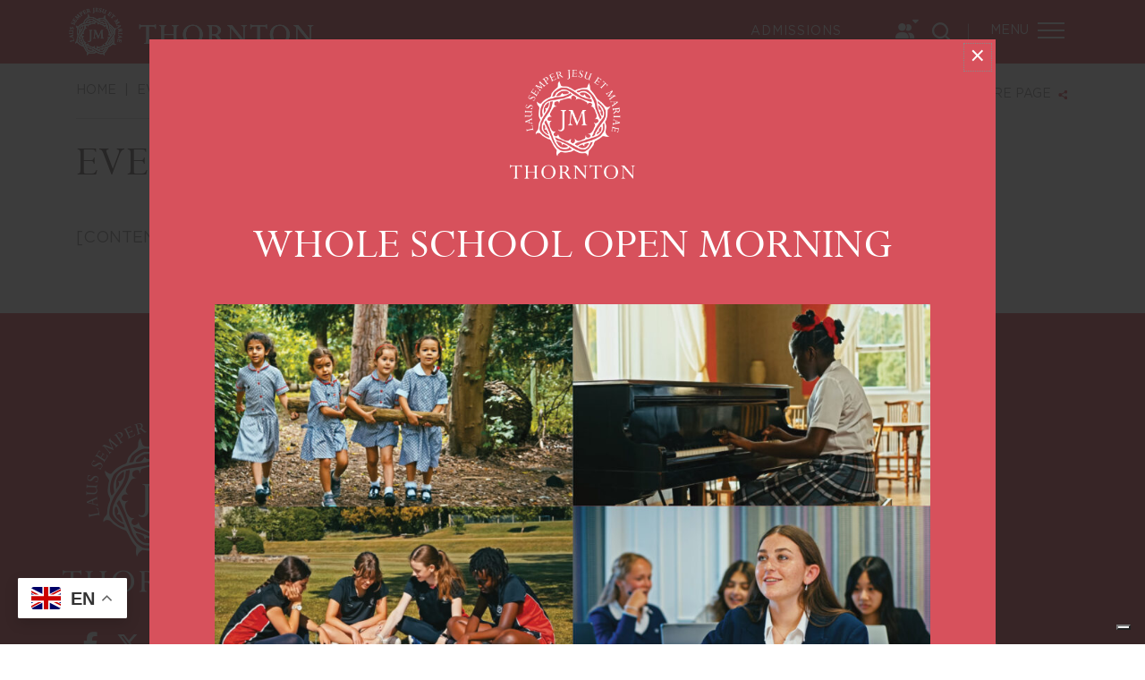

--- FILE ---
content_type: text/html; charset=UTF-8
request_url: https://www.thorntoncollege.com/events-template-2/
body_size: 17591
content:
<!DOCTYPE html>

<html dir="ltr" lang="en-GB" prefix="og: https://ogp.me/ns#" class="no-js no-svg">

<head>

	<meta charset="UTF-8">

	<meta name="viewport" content="width=device-width, initial-scale=1">

	<meta http-equiv="X-UA-Compatible" content="IE=edge" />

	<link href="https://www.thorntoncollege.com/wp-content/themes/schoolcms/images/favicon.png" rel="shortcut icon">

	<link rel="profile" href="http://gmpg.org/xfn/11">



	
				<script type="text/javascript" class="_iub_cs_skip">
				var _iub = _iub || {};
				_iub.csConfiguration = _iub.csConfiguration || {};
				_iub.csConfiguration.siteId = "3735436";
				_iub.csConfiguration.cookiePolicyId = "84044513";
							</script>
			<script class="_iub_cs_skip" src="https://cs.iubenda.com/autoblocking/3735436.js" fetchpriority="low"></script>
			<title>Events template | Thornton College</title>
<link data-rocket-preload as="style" href="https://fonts.googleapis.com/css?family=Open%20Sans%3A300italic%2C400italic%2C600italic%2C300%2C400%2C600%7CCrimson%20Pro%3A400%2C700&#038;subset=latin%2Clatin-ext&#038;display=swap" rel="preload">
<link href="https://fonts.googleapis.com/css?family=Open%20Sans%3A300italic%2C400italic%2C600italic%2C300%2C400%2C600%7CCrimson%20Pro%3A400%2C700&#038;subset=latin%2Clatin-ext&#038;display=swap" media="print" onload="this.media=&#039;all&#039;" rel="stylesheet">
<noscript data-wpr-hosted-gf-parameters=""><link rel="stylesheet" href="https://fonts.googleapis.com/css?family=Open%20Sans%3A300italic%2C400italic%2C600italic%2C300%2C400%2C600%7CCrimson%20Pro%3A400%2C700&#038;subset=latin%2Clatin-ext&#038;display=swap"></noscript>

		<!-- All in One SEO 4.9.3 - aioseo.com -->
	<meta name="description" content="[CONTENT]" />
	<meta name="robots" content="max-image-preview:large" />
	<link rel="canonical" href="https://www.thorntoncollege.com/events-template-2/" />
	<meta name="generator" content="All in One SEO (AIOSEO) 4.9.3" />
		<meta property="og:locale" content="en_GB" />
		<meta property="og:site_name" content="Thornton College | Independent Day &amp; Boarding School for Girls aged 3 to 19 in Milton Keynes" />
		<meta property="og:type" content="website" />
		<meta property="og:title" content="Events template | Thornton College" />
		<meta property="og:description" content="[CONTENT]" />
		<meta property="og:url" content="https://www.thorntoncollege.com/events-template-2/" />
		<meta name="twitter:card" content="summary" />
		<meta name="twitter:title" content="Events template | Thornton College" />
		<meta name="twitter:description" content="[CONTENT]" />
		<script type="application/ld+json" class="aioseo-schema">
			{"@context":"https:\/\/schema.org","@graph":[{"@type":"BreadcrumbList","@id":"https:\/\/www.thorntoncollege.com\/events-template-2\/#breadcrumblist","itemListElement":[{"@type":"ListItem","@id":"https:\/\/www.thorntoncollege.com#listItem","position":1,"name":"Home","item":"https:\/\/www.thorntoncollege.com","nextItem":{"@type":"ListItem","@id":"https:\/\/www.thorntoncollege.com\/events-template-2\/#listItem","name":"Events template"}},{"@type":"ListItem","@id":"https:\/\/www.thorntoncollege.com\/events-template-2\/#listItem","position":2,"name":"Events template","previousItem":{"@type":"ListItem","@id":"https:\/\/www.thorntoncollege.com#listItem","name":"Home"}}]},{"@type":"Organization","@id":"https:\/\/www.thorntoncollege.com\/#organization","name":"Thornton College","description":"Independent Day & Boarding School for Girls aged 3 to 19 in Milton Keynes","url":"https:\/\/www.thorntoncollege.com\/","logo":{"@type":"ImageObject","url":"https:\/\/www.thorntoncollege.com\/wp-content\/uploads\/2021\/09\/Thornton-logo-120px-square.jpg","@id":"https:\/\/www.thorntoncollege.com\/events-template-2\/#organizationLogo","width":120,"height":120,"caption":"Thornton Logo"},"image":{"@id":"https:\/\/www.thorntoncollege.com\/events-template-2\/#organizationLogo"}},{"@type":"WebPage","@id":"https:\/\/www.thorntoncollege.com\/events-template-2\/#webpage","url":"https:\/\/www.thorntoncollege.com\/events-template-2\/","name":"Events template | Thornton College","description":"[CONTENT]","inLanguage":"en-GB","isPartOf":{"@id":"https:\/\/www.thorntoncollege.com\/#website"},"breadcrumb":{"@id":"https:\/\/www.thorntoncollege.com\/events-template-2\/#breadcrumblist"},"datePublished":"2022-10-13T11:53:59+01:00","dateModified":"2022-10-13T11:53:59+01:00"},{"@type":"WebSite","@id":"https:\/\/www.thorntoncollege.com\/#website","url":"https:\/\/www.thorntoncollege.com\/","name":"Thornton College","description":"Independent Day & Boarding School for Girls aged 3 to 19 in Milton Keynes","inLanguage":"en-GB","publisher":{"@id":"https:\/\/www.thorntoncollege.com\/#organization"}}]}
		</script>
		<!-- All in One SEO -->

<link rel='dns-prefetch' href='//cdn.iubenda.com' />
<link rel='dns-prefetch' href='//static.addtoany.com' />
<link rel='dns-prefetch' href='//cdnjs.cloudflare.com' />
<link rel='dns-prefetch' href='//fonts.googleapis.com' />
<link href='https://fonts.gstatic.com' crossorigin rel='preconnect' />
<link rel="alternate" title="oEmbed (JSON)" type="application/json+oembed" href="https://www.thorntoncollege.com/wp-json/oembed/1.0/embed?url=https%3A%2F%2Fwww.thorntoncollege.com%2Fevents-template-2%2F" />
<link rel="alternate" title="oEmbed (XML)" type="text/xml+oembed" href="https://www.thorntoncollege.com/wp-json/oembed/1.0/embed?url=https%3A%2F%2Fwww.thorntoncollege.com%2Fevents-template-2%2F&#038;format=xml" />
<style id='wp-img-auto-sizes-contain-inline-css' type='text/css'>
img:is([sizes=auto i],[sizes^="auto," i]){contain-intrinsic-size:3000px 1500px}
/*# sourceURL=wp-img-auto-sizes-contain-inline-css */
</style>
<style id='wp-emoji-styles-inline-css' type='text/css'>

	img.wp-smiley, img.emoji {
		display: inline !important;
		border: none !important;
		box-shadow: none !important;
		height: 1em !important;
		width: 1em !important;
		margin: 0 0.07em !important;
		vertical-align: -0.1em !important;
		background: none !important;
		padding: 0 !important;
	}
/*# sourceURL=wp-emoji-styles-inline-css */
</style>
<link rel='stylesheet' id='wp-block-library-css' href='https://www.thorntoncollege.com/wp-includes/css/dist/block-library/style.min.css?ver=6.9' type='text/css' media='all' />
<style id='global-styles-inline-css' type='text/css'>
:root{--wp--preset--aspect-ratio--square: 1;--wp--preset--aspect-ratio--4-3: 4/3;--wp--preset--aspect-ratio--3-4: 3/4;--wp--preset--aspect-ratio--3-2: 3/2;--wp--preset--aspect-ratio--2-3: 2/3;--wp--preset--aspect-ratio--16-9: 16/9;--wp--preset--aspect-ratio--9-16: 9/16;--wp--preset--color--black: #000000;--wp--preset--color--cyan-bluish-gray: #abb8c3;--wp--preset--color--white: #ffffff;--wp--preset--color--pale-pink: #f78da7;--wp--preset--color--vivid-red: #cf2e2e;--wp--preset--color--luminous-vivid-orange: #ff6900;--wp--preset--color--luminous-vivid-amber: #fcb900;--wp--preset--color--light-green-cyan: #7bdcb5;--wp--preset--color--vivid-green-cyan: #00d084;--wp--preset--color--pale-cyan-blue: #8ed1fc;--wp--preset--color--vivid-cyan-blue: #0693e3;--wp--preset--color--vivid-purple: #9b51e0;--wp--preset--gradient--vivid-cyan-blue-to-vivid-purple: linear-gradient(135deg,rgb(6,147,227) 0%,rgb(155,81,224) 100%);--wp--preset--gradient--light-green-cyan-to-vivid-green-cyan: linear-gradient(135deg,rgb(122,220,180) 0%,rgb(0,208,130) 100%);--wp--preset--gradient--luminous-vivid-amber-to-luminous-vivid-orange: linear-gradient(135deg,rgb(252,185,0) 0%,rgb(255,105,0) 100%);--wp--preset--gradient--luminous-vivid-orange-to-vivid-red: linear-gradient(135deg,rgb(255,105,0) 0%,rgb(207,46,46) 100%);--wp--preset--gradient--very-light-gray-to-cyan-bluish-gray: linear-gradient(135deg,rgb(238,238,238) 0%,rgb(169,184,195) 100%);--wp--preset--gradient--cool-to-warm-spectrum: linear-gradient(135deg,rgb(74,234,220) 0%,rgb(151,120,209) 20%,rgb(207,42,186) 40%,rgb(238,44,130) 60%,rgb(251,105,98) 80%,rgb(254,248,76) 100%);--wp--preset--gradient--blush-light-purple: linear-gradient(135deg,rgb(255,206,236) 0%,rgb(152,150,240) 100%);--wp--preset--gradient--blush-bordeaux: linear-gradient(135deg,rgb(254,205,165) 0%,rgb(254,45,45) 50%,rgb(107,0,62) 100%);--wp--preset--gradient--luminous-dusk: linear-gradient(135deg,rgb(255,203,112) 0%,rgb(199,81,192) 50%,rgb(65,88,208) 100%);--wp--preset--gradient--pale-ocean: linear-gradient(135deg,rgb(255,245,203) 0%,rgb(182,227,212) 50%,rgb(51,167,181) 100%);--wp--preset--gradient--electric-grass: linear-gradient(135deg,rgb(202,248,128) 0%,rgb(113,206,126) 100%);--wp--preset--gradient--midnight: linear-gradient(135deg,rgb(2,3,129) 0%,rgb(40,116,252) 100%);--wp--preset--font-size--small: 13px;--wp--preset--font-size--medium: 20px;--wp--preset--font-size--large: 36px;--wp--preset--font-size--x-large: 42px;--wp--preset--spacing--20: 0.44rem;--wp--preset--spacing--30: 0.67rem;--wp--preset--spacing--40: 1rem;--wp--preset--spacing--50: 1.5rem;--wp--preset--spacing--60: 2.25rem;--wp--preset--spacing--70: 3.38rem;--wp--preset--spacing--80: 5.06rem;--wp--preset--shadow--natural: 6px 6px 9px rgba(0, 0, 0, 0.2);--wp--preset--shadow--deep: 12px 12px 50px rgba(0, 0, 0, 0.4);--wp--preset--shadow--sharp: 6px 6px 0px rgba(0, 0, 0, 0.2);--wp--preset--shadow--outlined: 6px 6px 0px -3px rgb(255, 255, 255), 6px 6px rgb(0, 0, 0);--wp--preset--shadow--crisp: 6px 6px 0px rgb(0, 0, 0);}:where(.is-layout-flex){gap: 0.5em;}:where(.is-layout-grid){gap: 0.5em;}body .is-layout-flex{display: flex;}.is-layout-flex{flex-wrap: wrap;align-items: center;}.is-layout-flex > :is(*, div){margin: 0;}body .is-layout-grid{display: grid;}.is-layout-grid > :is(*, div){margin: 0;}:where(.wp-block-columns.is-layout-flex){gap: 2em;}:where(.wp-block-columns.is-layout-grid){gap: 2em;}:where(.wp-block-post-template.is-layout-flex){gap: 1.25em;}:where(.wp-block-post-template.is-layout-grid){gap: 1.25em;}.has-black-color{color: var(--wp--preset--color--black) !important;}.has-cyan-bluish-gray-color{color: var(--wp--preset--color--cyan-bluish-gray) !important;}.has-white-color{color: var(--wp--preset--color--white) !important;}.has-pale-pink-color{color: var(--wp--preset--color--pale-pink) !important;}.has-vivid-red-color{color: var(--wp--preset--color--vivid-red) !important;}.has-luminous-vivid-orange-color{color: var(--wp--preset--color--luminous-vivid-orange) !important;}.has-luminous-vivid-amber-color{color: var(--wp--preset--color--luminous-vivid-amber) !important;}.has-light-green-cyan-color{color: var(--wp--preset--color--light-green-cyan) !important;}.has-vivid-green-cyan-color{color: var(--wp--preset--color--vivid-green-cyan) !important;}.has-pale-cyan-blue-color{color: var(--wp--preset--color--pale-cyan-blue) !important;}.has-vivid-cyan-blue-color{color: var(--wp--preset--color--vivid-cyan-blue) !important;}.has-vivid-purple-color{color: var(--wp--preset--color--vivid-purple) !important;}.has-black-background-color{background-color: var(--wp--preset--color--black) !important;}.has-cyan-bluish-gray-background-color{background-color: var(--wp--preset--color--cyan-bluish-gray) !important;}.has-white-background-color{background-color: var(--wp--preset--color--white) !important;}.has-pale-pink-background-color{background-color: var(--wp--preset--color--pale-pink) !important;}.has-vivid-red-background-color{background-color: var(--wp--preset--color--vivid-red) !important;}.has-luminous-vivid-orange-background-color{background-color: var(--wp--preset--color--luminous-vivid-orange) !important;}.has-luminous-vivid-amber-background-color{background-color: var(--wp--preset--color--luminous-vivid-amber) !important;}.has-light-green-cyan-background-color{background-color: var(--wp--preset--color--light-green-cyan) !important;}.has-vivid-green-cyan-background-color{background-color: var(--wp--preset--color--vivid-green-cyan) !important;}.has-pale-cyan-blue-background-color{background-color: var(--wp--preset--color--pale-cyan-blue) !important;}.has-vivid-cyan-blue-background-color{background-color: var(--wp--preset--color--vivid-cyan-blue) !important;}.has-vivid-purple-background-color{background-color: var(--wp--preset--color--vivid-purple) !important;}.has-black-border-color{border-color: var(--wp--preset--color--black) !important;}.has-cyan-bluish-gray-border-color{border-color: var(--wp--preset--color--cyan-bluish-gray) !important;}.has-white-border-color{border-color: var(--wp--preset--color--white) !important;}.has-pale-pink-border-color{border-color: var(--wp--preset--color--pale-pink) !important;}.has-vivid-red-border-color{border-color: var(--wp--preset--color--vivid-red) !important;}.has-luminous-vivid-orange-border-color{border-color: var(--wp--preset--color--luminous-vivid-orange) !important;}.has-luminous-vivid-amber-border-color{border-color: var(--wp--preset--color--luminous-vivid-amber) !important;}.has-light-green-cyan-border-color{border-color: var(--wp--preset--color--light-green-cyan) !important;}.has-vivid-green-cyan-border-color{border-color: var(--wp--preset--color--vivid-green-cyan) !important;}.has-pale-cyan-blue-border-color{border-color: var(--wp--preset--color--pale-cyan-blue) !important;}.has-vivid-cyan-blue-border-color{border-color: var(--wp--preset--color--vivid-cyan-blue) !important;}.has-vivid-purple-border-color{border-color: var(--wp--preset--color--vivid-purple) !important;}.has-vivid-cyan-blue-to-vivid-purple-gradient-background{background: var(--wp--preset--gradient--vivid-cyan-blue-to-vivid-purple) !important;}.has-light-green-cyan-to-vivid-green-cyan-gradient-background{background: var(--wp--preset--gradient--light-green-cyan-to-vivid-green-cyan) !important;}.has-luminous-vivid-amber-to-luminous-vivid-orange-gradient-background{background: var(--wp--preset--gradient--luminous-vivid-amber-to-luminous-vivid-orange) !important;}.has-luminous-vivid-orange-to-vivid-red-gradient-background{background: var(--wp--preset--gradient--luminous-vivid-orange-to-vivid-red) !important;}.has-very-light-gray-to-cyan-bluish-gray-gradient-background{background: var(--wp--preset--gradient--very-light-gray-to-cyan-bluish-gray) !important;}.has-cool-to-warm-spectrum-gradient-background{background: var(--wp--preset--gradient--cool-to-warm-spectrum) !important;}.has-blush-light-purple-gradient-background{background: var(--wp--preset--gradient--blush-light-purple) !important;}.has-blush-bordeaux-gradient-background{background: var(--wp--preset--gradient--blush-bordeaux) !important;}.has-luminous-dusk-gradient-background{background: var(--wp--preset--gradient--luminous-dusk) !important;}.has-pale-ocean-gradient-background{background: var(--wp--preset--gradient--pale-ocean) !important;}.has-electric-grass-gradient-background{background: var(--wp--preset--gradient--electric-grass) !important;}.has-midnight-gradient-background{background: var(--wp--preset--gradient--midnight) !important;}.has-small-font-size{font-size: var(--wp--preset--font-size--small) !important;}.has-medium-font-size{font-size: var(--wp--preset--font-size--medium) !important;}.has-large-font-size{font-size: var(--wp--preset--font-size--large) !important;}.has-x-large-font-size{font-size: var(--wp--preset--font-size--x-large) !important;}
/*# sourceURL=global-styles-inline-css */
</style>

<style id='classic-theme-styles-inline-css' type='text/css'>
/*! This file is auto-generated */
.wp-block-button__link{color:#fff;background-color:#32373c;border-radius:9999px;box-shadow:none;text-decoration:none;padding:calc(.667em + 2px) calc(1.333em + 2px);font-size:1.125em}.wp-block-file__button{background:#32373c;color:#fff;text-decoration:none}
/*# sourceURL=/wp-includes/css/classic-themes.min.css */
</style>
<link data-minify="1" rel='stylesheet' id='wpmf-gallery-popup-style-css' href='https://www.thorntoncollege.com/wp-content/cache/min/1/wp-content/plugins/wp-media-folder/assets/css/display-gallery/magnific-popup.css?ver=1768920241' type='text/css' media='all' />
<link rel='stylesheet' id='cf-christmasification-css' href='https://www.thorntoncollege.com/wp-content/plugins/christmasify/public/css/cf-christmasification-public.min.css?ver=1.0.7' type='text/css' media='all' />
<link rel='stylesheet' id='ctf_styles-css' href='https://www.thorntoncollege.com/wp-content/plugins/custom-twitter-feeds-pro/css/ctf-styles.min.css?ver=2.2.5' type='text/css' media='all' />
<link data-minify="1" rel='stylesheet' id='innermedia_vis_style-css' href='https://www.thorntoncollege.com/wp-content/cache/min/1/wp-content/plugins/innermedia-high-vis/styles/high-vis.css?ver=1768920241' type='text/css' media='all' />
<link data-minify="1" rel='stylesheet' id='innermedia_print_style-css' href='https://www.thorntoncollege.com/wp-content/cache/min/1/wp-content/plugins/innermedia-high-vis/styles/printer.css?ver=1768920241' type='text/css' media='all' />
<link data-minify="1" rel='stylesheet' id='wpmf-singleimage-popup-style-css' href='https://www.thorntoncollege.com/wp-content/cache/min/1/wp-content/plugins/wp-media-folder/assets/css/display-gallery/magnific-popup.css?ver=1768920241' type='text/css' media='all' />
<link rel='stylesheet' id='bootstrap-style-css' href='https://www.thorntoncollege.com/wp-content/themes/schoolcms/css/bootstrap/bootstrap.min.css?ver=4.3.1' type='text/css' media='all' />
<link data-minify="1" rel='stylesheet' id='fontawesome-css' href='https://www.thorntoncollege.com/wp-content/cache/min/1/ajax/libs/font-awesome/6.5.0/css/all.min.css?ver=1768920241' type='text/css' media='all' />
<link rel='stylesheet' id='owl-style-css' href='https://www.thorntoncollege.com/wp-content/themes/schoolcms/css/owl.carousel.min.css?ver=6.9' type='text/css' media='all' />
<link rel='stylesheet' id='fancybox-style-css' href='https://www.thorntoncollege.com/wp-content/themes/schoolcms/css/jquery.fancybox.min.css?ver=6.9' type='text/css' media='all' />


<link data-minify="1" rel='stylesheet' id='sc-style-css' href='https://www.thorntoncollege.com/wp-content/cache/min/1/wp-content/themes/schoolcms/style.css?ver=1768920241' type='text/css' media='all' />
<link data-minify="1" rel='stylesheet' id='rhc-print-css-css' href='https://www.thorntoncollege.com/wp-content/cache/min/1/wp-content/plugins/calendarize-it/css/print.css?ver=1768920241' type='text/css' media='all' />
<link data-minify="1" rel='stylesheet' id='calendarizeit-css' href='https://www.thorntoncollege.com/wp-content/cache/min/1/wp-content/plugins/calendarize-it/css/frontend.min.css?ver=1768920241' type='text/css' media='all' />
<link data-minify="1" rel='stylesheet' id='rhc-last-minue-css' href='https://www.thorntoncollege.com/wp-content/cache/min/1/wp-content/plugins/calendarize-it/css/last_minute_fixes.css?ver=1768920241' type='text/css' media='all' />
<link rel='stylesheet' id='addtoany-css' href='https://www.thorntoncollege.com/wp-content/plugins/add-to-any/addtoany.min.css?ver=1.16' type='text/css' media='all' />
<link rel='stylesheet' id='photonic-slider-css' href='https://www.thorntoncollege.com/wp-content/plugins/photonic/include/ext/splide/splide.min.css?ver=20260108-01420' type='text/css' media='all' />
<link rel='stylesheet' id='photonic-lightbox-css' href='https://www.thorntoncollege.com/wp-content/plugins/photonic/include/ext/baguettebox/baguettebox.min.css?ver=20260108-01420' type='text/css' media='all' />
<link rel='stylesheet' id='photonic-css' href='https://www.thorntoncollege.com/wp-content/plugins/photonic/include/css/front-end/core/photonic.min.css?ver=20260108-01420' type='text/css' media='all' />
<style id='photonic-inline-css' type='text/css'>
/* Retrieved from saved CSS */
.photonic-panel { background:  rgb(17,17,17)  !important;

	border-top: none;
	border-right: none;
	border-bottom: none;
	border-left: none;
 }
.photonic-random-layout .photonic-thumb { padding: 2px}
.photonic-masonry-layout .photonic-thumb, .photonic-masonry-horizontal-layout .photonic-thumb { padding: 2px}
.photonic-mosaic-layout .photonic-thumb { padding: 2px}

/*# sourceURL=photonic-inline-css */
</style>
<link data-minify="1" rel='stylesheet' id='disabled-source-and-content-protection-css-css' href='https://www.thorntoncollege.com/wp-content/cache/min/1/wp-content/plugins/disabled-source-disabled-right-click-and-content-protection/includes/assets/css/style.css?ver=1768920241' type='text/css' media='all' />

<script  type="text/javascript" class=" _iub_cs_skip" type="text/javascript" id="iubenda-head-inline-scripts-0">
/* <![CDATA[ */

var _iub = _iub || [];
_iub.csConfiguration = {"siteId":3735436,"promptToAcceptOnBlockedElements": true,"cookiePolicyId":84044513,"lang":"en-GB"};

//# sourceURL=iubenda-head-inline-scripts-0
/* ]]> */
</script>
<script  type="text/javascript" src="//cdn.iubenda.com/cs/gpp/stub.js" class=" _iub_cs_skip" type="text/javascript" src="//cdn.iubenda.com/cs/gpp/stub.js?ver=3.12.5" id="iubenda-head-scripts-1-js" data-rocket-defer defer></script>
<script  type="text/javascript" src="//cdn.iubenda.com/cs/iubenda_cs.js" charset="UTF-8" async="async" class=" _iub_cs_skip" type="text/javascript" src="//cdn.iubenda.com/cs/iubenda_cs.js?ver=3.12.5" id="iubenda-head-scripts-2-js"></script>
<script type="text/javascript" id="addtoany-core-js-before">
/* <![CDATA[ */
window.a2a_config=window.a2a_config||{};a2a_config.callbacks=[];a2a_config.overlays=[];a2a_config.templates={};a2a_localize = {
	Share: "Share",
	Save: "Save",
	Subscribe: "Subscribe",
	Email: "Email",
	Bookmark: "Bookmark",
	ShowAll: "Show All",
	ShowLess: "Show less",
	FindServices: "Find service(s)",
	FindAnyServiceToAddTo: "Instantly find any service to add to",
	PoweredBy: "Powered by",
	ShareViaEmail: "Share via email",
	SubscribeViaEmail: "Subscribe via email",
	BookmarkInYourBrowser: "Bookmark in your browser",
	BookmarkInstructions: "Press Ctrl+D or \u2318+D to bookmark this page",
	AddToYourFavorites: "Add to your favourites",
	SendFromWebOrProgram: "Send from any email address or email program",
	EmailProgram: "Email program",
	More: "More&#8230;",
	ThanksForSharing: "Thanks for sharing!",
	ThanksForFollowing: "Thanks for following!"
};

a2a_config.exclude_services = [ 'whatsapp', 'email', 'linkedin', 'pinterest', 'telegram', 'facebook_messenger', 'reddit', 'google_gmail', 'pocket', 'tumblr', 'amazon_wish_list', 'aol_mail', 'balatarin', 'bibsonomy', 'bitty_browser', 'blogger', 'blogmarks', 'bookmarks_fr', 'box_net', 'buffer', 'care2_news', 'citeulike', 'copy_link', 'design_float', 'diary_ru', 'diaspora', 'digg', 'diigo', 'douban', 'draugiem', 'dzone', 'evernote', 'fark', 'flipboard', 'folkd', 'google_bookmarks', 'google_classroom', 'google_translate', 'hacker_news', 'hatena', 'houzz', 'instapaper', 'kakao', 'kik', 'known', 'line', 'livejournal', 'mail_ru', 'mastodon', 'mendeley', 'meneame', 'mewe', 'mix', 'mixi', 'myspace', 'netvouz', 'odnoklassniki', 'outlook_com', 'papaly', 'pinboard', 'plurk', 'pocket', 'print', 'printfriendly', 'protopage_bookmarks', 'pusha', 'kindle_it', 'qzone', 'raindrop_io', 'rediff', 'refind', 'renren', 'sina_weibo', 'sitejot', 'skype', 'slashdot', 'sms', 'snapchat', 'stocktwits', 'svejo', 'symbaloo_bookmarks', 'microsoft_teams', 'threads', 'threema', 'trello', 'tuenti', 'tumblr', 'twiddla', 'twitter', 'typepad_post', 'viadeo', 'viber', 'vk', 'wanelo', 'wechat', 'wordpress', 'wykop', 'xing', 'yahoo_mail', 'yoolink', 'yummly', 'bluesky', 'micro_blog' ];

//# sourceURL=addtoany-core-js-before
/* ]]> */
</script>
<script type="text/javascript" defer src="https://static.addtoany.com/menu/page.js" id="addtoany-core-js"></script>
<script type="text/javascript" src="https://www.thorntoncollege.com/wp-includes/js/jquery/jquery.min.js?ver=3.7.1" id="jquery-core-js" data-rocket-defer defer></script>
<script type="text/javascript" src="https://www.thorntoncollege.com/wp-includes/js/jquery/jquery-migrate.min.js?ver=3.4.1" id="jquery-migrate-js" data-rocket-defer defer></script>
<script type="text/javascript" defer src="https://www.thorntoncollege.com/wp-content/plugins/add-to-any/addtoany.min.js?ver=1.1" id="addtoany-jquery-js"></script>
<script data-minify="1" type="text/javascript" src="https://www.thorntoncollege.com/wp-content/cache/min/1/wp-content/plugins/innermedia-high-vis/js/jquery.cookie.js?ver=1768920241" id="innermedia_vis_cookie-js" data-rocket-defer defer></script>
<script data-minify="1" type="text/javascript" src="https://www.thorntoncollege.com/wp-content/cache/min/1/wp-content/plugins/innermedia-high-vis/js/scripts.js?ver=1768920241" id="innermedia_vis_scripts-js" data-rocket-defer defer></script>
<script data-minify="1" type="text/javascript" src="https://www.thorntoncollege.com/wp-content/cache/min/1/wp-content/plugins/wp-media-folder/assets/js/single_image_lightbox/single_image_lightbox.js?ver=1768920241" id="wpmf-singleimage-lightbox-js" data-rocket-defer defer></script>
<script type="text/javascript" src="https://www.thorntoncollege.com/wp-content/plugins/calendarize-it/js/bootstrap.min.js?ver=3.0.0" id="bootstrap-js" data-rocket-defer defer></script>
<script data-minify="1" type="text/javascript" src="https://www.thorntoncollege.com/wp-content/cache/min/1/wp-content/plugins/calendarize-it/js/bootstrap-select.js?ver=1768920241" id="bootstrap-select-js" data-rocket-defer defer></script>
<script data-minify="1" type="text/javascript" src="https://www.thorntoncollege.com/wp-content/cache/min/1/wp-content/plugins/calendarize-it/js/moment.js?ver=1768920241" id="rhc-moment-js" data-rocket-defer defer></script>
<script type="text/javascript" src="https://www.thorntoncollege.com/wp-includes/js/jquery/ui/core.min.js?ver=1.13.3" id="jquery-ui-core-js" data-rocket-defer defer></script>
<script type="text/javascript" src="https://www.thorntoncollege.com/wp-includes/js/jquery/ui/accordion.min.js?ver=1.13.3" id="jquery-ui-accordion-js" data-rocket-defer defer></script>
<script type="text/javascript" src="https://www.thorntoncollege.com/wp-includes/js/jquery/ui/mouse.min.js?ver=1.13.3" id="jquery-ui-mouse-js" data-rocket-defer defer></script>
<script type="text/javascript" src="https://www.thorntoncollege.com/wp-includes/js/jquery/ui/slider.min.js?ver=1.13.3" id="jquery-ui-slider-js" data-rocket-defer defer></script>
<script type="text/javascript" src="https://www.thorntoncollege.com/wp-includes/js/jquery/ui/resizable.min.js?ver=1.13.3" id="jquery-ui-resizable-js" data-rocket-defer defer></script>
<script type="text/javascript" src="https://www.thorntoncollege.com/wp-includes/js/jquery/ui/draggable.min.js?ver=1.13.3" id="jquery-ui-draggable-js" data-rocket-defer defer></script>
<script type="text/javascript" src="https://www.thorntoncollege.com/wp-includes/js/jquery/ui/controlgroup.min.js?ver=1.13.3" id="jquery-ui-controlgroup-js" data-rocket-defer defer></script>
<script type="text/javascript" src="https://www.thorntoncollege.com/wp-includes/js/jquery/ui/checkboxradio.min.js?ver=1.13.3" id="jquery-ui-checkboxradio-js" data-rocket-defer defer></script>
<script type="text/javascript" src="https://www.thorntoncollege.com/wp-includes/js/jquery/ui/button.min.js?ver=1.13.3" id="jquery-ui-button-js" data-rocket-defer defer></script>
<script type="text/javascript" src="https://www.thorntoncollege.com/wp-includes/js/jquery/ui/dialog.min.js?ver=1.13.3" id="jquery-ui-dialog-js" data-rocket-defer defer></script>
<script type="text/javascript" src="https://www.thorntoncollege.com/wp-includes/js/jquery/ui/tabs.min.js?ver=1.13.3" id="jquery-ui-tabs-js" data-rocket-defer defer></script>
<script type="text/javascript" src="https://www.thorntoncollege.com/wp-includes/js/jquery/ui/sortable.min.js?ver=1.13.3" id="jquery-ui-sortable-js" data-rocket-defer defer></script>
<script type="text/javascript" src="https://www.thorntoncollege.com/wp-includes/js/jquery/ui/droppable.min.js?ver=1.13.3" id="jquery-ui-droppable-js" data-rocket-defer defer></script>
<script type="text/javascript" src="https://www.thorntoncollege.com/wp-includes/js/jquery/ui/datepicker.min.js?ver=1.13.3" id="jquery-ui-datepicker-js" data-rocket-defer defer></script>
<script type="text/javascript" id="jquery-ui-datepicker-js-after">window.addEventListener('DOMContentLoaded', function() {
/* <![CDATA[ */
jQuery(function(jQuery){jQuery.datepicker.setDefaults({"closeText":"Close","currentText":"Today","monthNames":["January","February","March","April","May","June","July","August","September","October","November","December"],"monthNamesShort":["Jan","Feb","Mar","Apr","May","Jun","Jul","Aug","Sep","Oct","Nov","Dec"],"nextText":"Next","prevText":"Previous","dayNames":["Sunday","Monday","Tuesday","Wednesday","Thursday","Friday","Saturday"],"dayNamesShort":["Sun","Mon","Tue","Wed","Thu","Fri","Sat"],"dayNamesMin":["S","M","T","W","T","F","S"],"dateFormat":"d MM yy","firstDay":1,"isRTL":false});});
//# sourceURL=jquery-ui-datepicker-js-after
/* ]]> */
});</script>
<script type="text/javascript" src="https://www.thorntoncollege.com/wp-includes/js/jquery/ui/menu.min.js?ver=1.13.3" id="jquery-ui-menu-js" data-rocket-defer defer></script>
<script type="text/javascript" src="https://www.thorntoncollege.com/wp-includes/js/dist/dom-ready.min.js?ver=f77871ff7694fffea381" id="wp-dom-ready-js" data-rocket-defer defer></script>
<script type="text/javascript" src="https://www.thorntoncollege.com/wp-includes/js/dist/hooks.min.js?ver=dd5603f07f9220ed27f1" id="wp-hooks-js"></script>
<script type="text/javascript" src="https://www.thorntoncollege.com/wp-includes/js/dist/i18n.min.js?ver=c26c3dc7bed366793375" id="wp-i18n-js"></script>
<script type="text/javascript" id="wp-i18n-js-after">
/* <![CDATA[ */
wp.i18n.setLocaleData( { 'text direction\u0004ltr': [ 'ltr' ] } );
//# sourceURL=wp-i18n-js-after
/* ]]> */
</script>
<script type="text/javascript" id="wp-a11y-js-translations">
/* <![CDATA[ */
( function( domain, translations ) {
	var localeData = translations.locale_data[ domain ] || translations.locale_data.messages;
	localeData[""].domain = domain;
	wp.i18n.setLocaleData( localeData, domain );
} )( "default", {"translation-revision-date":"2025-12-15 12:18:56+0000","generator":"GlotPress\/4.0.3","domain":"messages","locale_data":{"messages":{"":{"domain":"messages","plural-forms":"nplurals=2; plural=n != 1;","lang":"en_GB"},"Notifications":["Notifications"]}},"comment":{"reference":"wp-includes\/js\/dist\/a11y.js"}} );
//# sourceURL=wp-a11y-js-translations
/* ]]> */
</script>
<script type="text/javascript" src="https://www.thorntoncollege.com/wp-includes/js/dist/a11y.min.js?ver=cb460b4676c94bd228ed" id="wp-a11y-js" data-rocket-defer defer></script>
<script type="text/javascript" src="https://www.thorntoncollege.com/wp-includes/js/jquery/ui/autocomplete.min.js?ver=1.13.3" id="jquery-ui-autocomplete-js" data-rocket-defer defer></script>
<script type="text/javascript" src="https://www.thorntoncollege.com/wp-content/plugins/calendarize-it/js/deprecated.js?ver=bundled-jquery-ui" id="jquery-ui-wp-js" data-rocket-defer defer></script>
<script type="text/javascript" id="calendarize-js-extra">
/* <![CDATA[ */
var RHC = {"ajaxurl":"https://www.thorntoncollege.com/","mobile_width":"480","last_modified":"5ccb26ba7daca56f4f0a08239a12ef18","tooltip_details":[],"visibility_check":"","gmt_offset":"0","disable_event_link":"0","rhc_options":{}};
//# sourceURL=calendarize-js-extra
/* ]]> */
</script>
<script type="text/javascript" src="https://www.thorntoncollege.com/wp-content/plugins/calendarize-it/js/frontend.min.js?ver=5.0.1.6" id="calendarize-js" data-rocket-defer defer></script>
<script type="text/javascript" src="https://maps.google.com/maps/api/js?libraries=places&amp;ver=3.0" id="google-api3-js" data-rocket-defer defer></script>
<script data-minify="1" type="text/javascript" src="https://www.thorntoncollege.com/wp-content/cache/min/1/wp-content/plugins/calendarize-it/js/rhc_gmap3.js?ver=1768920241" id="rhc_gmap3-js" data-rocket-defer defer></script>
<link rel="https://api.w.org/" href="https://www.thorntoncollege.com/wp-json/" /><link rel="alternate" title="JSON" type="application/json" href="https://www.thorntoncollege.com/wp-json/wp/v2/pages/28143" /><link rel="EditURI" type="application/rsd+xml" title="RSD" href="https://www.thorntoncollege.com/xmlrpc.php?rsd" />
<link rel='shortlink' href='https://www.thorntoncollege.com/?p=28143' />
<style>
		.notifyjs-bootstrap-base {
			background-color: #F2DEDE !important;
			border-color: #F2DEDE!important;
			color: #B94A48!important;
		}
		</style><link rel="icon" href="https://www.thorntoncollege.com/wp-content/uploads/2021/08/cropped-icon1-150x150.png" sizes="32x32" />
<link rel="icon" href="https://www.thorntoncollege.com/wp-content/uploads/2021/08/cropped-icon1-300x300.png" sizes="192x192" />
<link rel="apple-touch-icon" href="https://www.thorntoncollege.com/wp-content/uploads/2021/08/cropped-icon1-300x300.png" />
<meta name="msapplication-TileImage" content="https://www.thorntoncollege.com/wp-content/uploads/2021/08/cropped-icon1-300x300.png" />
		<style type="text/css" id="wp-custom-css">
			

/* Custom Facebook Feed */
.fa-facebook-f:before {
    content: "\f39e";
}
/* Custom Facebook Feed - End */		</style>
		<meta property="og:title" content="Events template" />
<meta property="og:description" content="" />
<noscript><style id="rocket-lazyload-nojs-css">.rll-youtube-player, [data-lazy-src]{display:none !important;}</style></noscript>	<!-- Google Tag Manager -->
<script>(function(w,d,s,l,i){w[l]=w[l]||[];w[l].push({'gtm.start':
new Date().getTime(),event:'gtm.js'});var f=d.getElementsByTagName(s)[0],
j=d.createElement(s),dl=l!='dataLayer'?'&l='+l:'';j.async=true;j.src=
'https://www.googletagmanager.com/gtm.js?id='+i+dl;f.parentNode.insertBefore(j,f);
})(window,document,'script','dataLayer','GTM-WR2PQP4');</script>
<!-- End Google Tag Manager -->

<meta name="generator" content="WP Rocket 3.20.3" data-wpr-features="wpr_defer_js wpr_minify_js wpr_lazyload_images wpr_minify_css wpr_preload_links wpr_desktop" /></head>

<body id="body" class="wp-singular page-template-default page page-id-28143 wp-theme-schoolcms">
<!-- Google Tag Manager (noscript) -->
<noscript><iframe src="https://www.googletagmanager.com/ns.html?id=GTM-WR2PQP4"
height="0" width="0" style="display:none;visibility:hidden"></iframe></noscript>
<!-- End Google Tag Manager (noscript) -->
<script>var d = document.getElementById("body"); d.className += " heroPause";</script>

<div data-rocket-location-hash="46b5ec384d1573651fcf9e2729907712" class="wrapper">

<header data-rocket-location-hash="f4ec8d1e51e5b055621ede86c207219f" class="mainHeader">

	<div data-rocket-location-hash="8e48bc2b152d1caffa40ebae77cf6b34" class="headGroup">

		<div data-rocket-location-hash="bdbd5dde0cef9bd4e68f2597c9c5e63f" class="row">

			<div class="col-md-4 col-lg-4 headerLeft headLogoWrap col-sm-12  order-1 order-sm-1">

				<div class="headerIcon">

					<a href="https://www.thorntoncollege.com/">

												<img src="data:image/svg+xml,%3Csvg%20xmlns='http://www.w3.org/2000/svg'%20viewBox='0%200%20274%2055'%3E%3C/svg%3E" alt="Thornton College" class="mainLogo" width="274" height="55" data-lazy-src="https://www.thorntoncollege.com/wp-content/themes/schoolcms/images/logo.png?time=1"/><noscript><img src="https://www.thorntoncollege.com/wp-content/themes/schoolcms/images/logo.png?time=1" alt="Thornton College" class="mainLogo" width="274" height="55"/></noscript>

					</a>

				</div>

			</div>

			<div class="col-md-8 col-lg-8 headerRight col-sm-12 order-sm-2  order-2">		

                															<a class="button head-btn" href="https://www.thorntoncollege.com/admissions/" target="">
						Admissions					</a>
														
				
				<div class="burger-bar">
    				
					<div class="topMenuSide">
						<div class="portalToggle"><i class="fas fa-user-friends"></i></div>
						<ul id="menu-floating" class="menu"><li id="menu-item-532" class="menu-item menu-item-type-custom menu-item-object-custom menu-item-532"><a href="https://thorntoncollege.myschoolportal.co.uk/login">Parent Portal</a></li>
<li id="menu-item-539" class="menu-item menu-item-type-post_type menu-item-object-page menu-item-539"><a href="https://www.thorntoncollege.com/college-life/alumnae/">Alumnae</a></li>
<li id="menu-item-680" class="menu-item menu-item-type-post_type menu-item-object-page menu-item-680"><a href="https://www.thorntoncollege.com/useful-links/">Useful Links</a></li>
<li id="menu-item-548" class="menu-item menu-item-type-post_type menu-item-object-page menu-item-548"><a href="https://www.thorntoncollege.com/cookie-policy/">Cookie Policy</a></li>
</ul>					</div>
					
					<div class="searchToggle">
    					<div class="headerSearch">
    						<div class="search-form-holder"><form role="search" method="get" action="https://www.thorntoncollege.com/" class="searchform clear">

    <label class="screen-reader-text" for="s"></label>

        <input type="text" value="" name="s" class="searchInput s" placeholder="Search"/>

        <button type="submit" value="Search" class="searchSubmit" title="Search"><i class="fa fa-search"></i></button>

</form></div>
    						<div class="tabSecButton"></div>
    					</div>
    				</div>
    				<div class="menu-toggle">
    					<div class="toggleIcon">
    						<span></span>
    						<span></span>
    						<span></span>
    					</div>
    					<div class="toggleText">MENU</div>
    				</div>
                </div>
                
                

			</div>

		</div>

	</div>


	

	

	


		<div data-rocket-location-hash="6e3edd6c2591c3f7249eb2ab593782ff" class="menuContainer">

			<div class="container menu-special">		

				<div class="main-headbox">
				<div class="main-headbox-inner">
						
					<div class="row headbox-desc">

						<div class="col-md-6 col-lg-6 headerLeft col-sm-4 order-1 order-sm-1">
		
							<div class="headerIcon">

								<a href="https://www.thorntoncollege.com">

									<img src="data:image/svg+xml,%3Csvg%20xmlns='http://www.w3.org/2000/svg'%20viewBox='0%200%20274%2055'%3E%3C/svg%3E" alt="Thornton College" class="mainLogo" width="274" height="55" data-lazy-src="https://www.thorntoncollege.com/wp-content/themes/schoolcms/images/logo.png?time=1"/><noscript><img src="https://www.thorntoncollege.com/wp-content/themes/schoolcms/images/logo.png?time=1" alt="Thornton College" class="mainLogo" width="274" height="55"/></noscript>

								</a>

							</div>
		
						</div>
		
						<div class="col-md-6 col-lg-6 headerRight headsocial-box col-sm-8 order-sm-4  order-2">		
						
							<div class="burger-bar">
    			
								<div class="searchToggle">
									<div class="headerSearch">
										<div class="search-form-holder"><form role="search" method="get" action="https://www.thorntoncollege.com/" class="searchform clear">

    <label class="screen-reader-text" for="s"></label>

        <input type="text" value="" name="s" class="searchInput s" placeholder="Search"/>

        <button type="submit" value="Search" class="searchSubmit" title="Search"><i class="fa fa-search"></i></button>

</form></div>
										<div class="tabSecButton"></div>
									</div>
								</div>
							
								<div class="menu-toggle">

									<div class="toggleIcon">

										<span></span>

										<span></span>

										<span></span>

									</div>

									<div class="toggleText">Close</div>

								</div>
							</div>
		
						</div>
		
					</div>
					
					<div data-rocket-location-hash="04b24f2a01e05ca636ff58e62299aa1e" class="container">
						<div class="row">
							<div class="col-md-9 col-lg-9 headmenu-box col-sm-12">
								<div class="main-menu-right">
									<div class="menu-main-right-container"><ul id="menu-main-right" class="menu"><li id="menu-item-101" class="menu-item menu-item-type-post_type menu-item-object-page menu-item-has-children menu-item-101"><a href="https://www.thorntoncollege.com/about-us/">About Us</a><span class="arrow"></span>
<ul class="sub-menu">
	<li id="menu-item-147" class="menu-item menu-item-type-post_type menu-item-object-page menu-item-147"><a href="https://www.thorntoncollege.com/about-us/heads-welcome/">Head’s Welcome</a><span class="arrow"></span></li>
	<li id="menu-item-149" class="menu-item menu-item-type-post_type menu-item-object-page menu-item-has-children menu-item-149"><a href="https://www.thorntoncollege.com/about-us/mission/">Mission &#038; Aims</a><span class="arrow"></span>
	<ul class="sub-menu">
		<li id="menu-item-277" class="menu-item menu-item-type-post_type menu-item-object-page menu-item-277"><a href="https://www.thorntoncollege.com/about-us/mission/a-catholic-foundation/">A Catholic Foundation</a><span class="arrow"></span></li>
		<li id="menu-item-276" class="menu-item menu-item-type-post_type menu-item-object-page menu-item-276"><a href="https://www.thorntoncollege.com/about-us/mission/history-of-thornton/">History of Thornton</a><span class="arrow"></span></li>
	</ul>
</li>
	<li id="menu-item-32912" class="menu-item menu-item-type-post_type menu-item-object-page menu-item-32912"><a href="https://www.thorntoncollege.com/an-international-community/">An International Community</a><span class="arrow"></span></li>
	<li id="menu-item-29989" class="menu-item menu-item-type-post_type menu-item-object-page menu-item-29989"><a href="https://www.thorntoncollege.com/about-us/trustees-and-governors/">TRUSTEES AND GOVERNORS</a><span class="arrow"></span></li>
	<li id="menu-item-146" class="menu-item menu-item-type-post_type menu-item-object-page menu-item-146"><a href="https://www.thorntoncollege.com/about-us/examination-results/">Examination Results</a><span class="arrow"></span></li>
	<li id="menu-item-145" class="menu-item menu-item-type-post_type menu-item-object-page menu-item-has-children menu-item-145"><a href="https://www.thorntoncollege.com/about-us/academic-life/">Academic Life</a><span class="arrow"></span>
	<ul class="sub-menu">
		<li id="menu-item-279" class="menu-item menu-item-type-post_type menu-item-object-page menu-item-279"><a href="https://www.thorntoncollege.com/about-us/academic-life/more-able-talented/">More Able &#038; Talented</a><span class="arrow"></span></li>
		<li id="menu-item-278" class="menu-item menu-item-type-post_type menu-item-object-page menu-item-278"><a href="https://www.thorntoncollege.com/about-us/academic-life/learning-development/">Learning Development</a><span class="arrow"></span></li>
	</ul>
</li>
	<li id="menu-item-153" class="menu-item menu-item-type-post_type menu-item-object-page menu-item-153"><a href="https://www.thorntoncollege.com/about-us/single-sex-education/">Single Sex Education</a><span class="arrow"></span></li>
	<li id="menu-item-152" class="menu-item menu-item-type-post_type menu-item-object-page menu-item-152"><a href="https://www.thorntoncollege.com/about-us/school-development-fund/">School Development &#038; Fund</a><span class="arrow"></span></li>
	<li id="menu-item-148" class="menu-item menu-item-type-post_type menu-item-object-page menu-item-148"><a href="https://www.thorntoncollege.com/about-us/inspection-reports/">Inspection Reports and Accreditation</a><span class="arrow"></span></li>
	<li id="menu-item-150" class="menu-item menu-item-type-post_type menu-item-object-page menu-item-150"><a href="https://www.thorntoncollege.com/about-us/policies/">Policies</a><span class="arrow"></span></li>
	<li id="menu-item-151" class="menu-item menu-item-type-post_type menu-item-object-page menu-item-151"><a href="https://www.thorntoncollege.com/about-us/safeguarding/">Safeguarding</a><span class="arrow"></span></li>
	<li id="menu-item-4344" class="menu-item menu-item-type-custom menu-item-object-custom menu-item-4344"><a target="_blank" href="https://www.thorntoncollege.com/wp-content/uploads/2026/01/Staff-List-Jan-2026-websitev1-1.pdf">Staff List</a><span class="arrow"></span></li>
	<li id="menu-item-1760" class="menu-item menu-item-type-post_type menu-item-object-page menu-item-1760"><a href="https://www.thorntoncollege.com/about-us/staff-vacancies/">Staff Vacancies</a><span class="arrow"></span></li>
</ul>
</li>
<li id="menu-item-102" class="menu-item menu-item-type-post_type menu-item-object-page menu-item-has-children menu-item-102"><a href="https://www.thorntoncollege.com/admissions/">Admissions</a><span class="arrow"></span>
<ul class="sub-menu">
	<li id="menu-item-380" class="menu-item menu-item-type-post_type menu-item-object-page menu-item-has-children menu-item-380"><a href="https://www.thorntoncollege.com/admissions/admissions-procedure/">Admissions Procedure</a><span class="arrow"></span>
	<ul class="sub-menu">
		<li id="menu-item-382" class="menu-item menu-item-type-post_type menu-item-object-page menu-item-382"><a href="https://www.thorntoncollege.com/admissions/admissions-procedure/uk/">UK Admission</a><span class="arrow"></span></li>
		<li id="menu-item-384" class="menu-item menu-item-type-post_type menu-item-object-page menu-item-384"><a href="https://www.thorntoncollege.com/admissions/admissions-procedure/eu-admission/">EU Admission</a><span class="arrow"></span></li>
		<li id="menu-item-383" class="menu-item menu-item-type-post_type menu-item-object-page menu-item-383"><a href="https://www.thorntoncollege.com/admissions/admissions-procedure/international-admission/">International Admission</a><span class="arrow"></span></li>
		<li id="menu-item-31980" class="menu-item menu-item-type-post_type menu-item-object-page menu-item-31980"><a href="https://www.thorntoncollege.com/admissions/short-stay-immersion-programme/">Short-Stay Immersion Programme</a><span class="arrow"></span></li>
	</ul>
</li>
	<li id="menu-item-381" class="menu-item menu-item-type-post_type menu-item-object-page menu-item-381"><a href="https://www.thorntoncollege.com/admissions/admissions-enquiry/">Admissions Enquiry</a><span class="arrow"></span></li>
	<li id="menu-item-386" class="menu-item menu-item-type-post_type menu-item-object-page menu-item-has-children menu-item-386"><a href="https://www.thorntoncollege.com/admissions/visit-us/">Visit Us</a><span class="arrow"></span>
	<ul class="sub-menu">
		<li id="menu-item-388" class="menu-item menu-item-type-post_type menu-item-object-page menu-item-388"><a href="https://www.thorntoncollege.com/admissions/open-mornings/">Open Mornings &#038; Events</a><span class="arrow"></span></li>
		<li id="menu-item-387" class="menu-item menu-item-type-post_type menu-item-object-page menu-item-387"><a href="https://www.thorntoncollege.com/admissions/visit-us/virtual-tour-experience/">Virtual Tour Experience</a><span class="arrow"></span></li>
	</ul>
</li>
	<li id="menu-item-389" class="menu-item menu-item-type-post_type menu-item-object-page menu-item-389"><a href="https://www.thorntoncollege.com/admissions/term-dates/">Term Dates</a><span class="arrow"></span></li>
	<li id="menu-item-390" class="menu-item menu-item-type-post_type menu-item-object-page menu-item-390"><a href="https://www.thorntoncollege.com/admissions/fees/">Fees</a><span class="arrow"></span></li>
	<li id="menu-item-391" class="menu-item menu-item-type-post_type menu-item-object-page menu-item-391"><a href="https://www.thorntoncollege.com/admissions/school-uniform/">School Uniform</a><span class="arrow"></span></li>
	<li id="menu-item-392" class="menu-item menu-item-type-post_type menu-item-object-page menu-item-392"><a href="https://www.thorntoncollege.com/admissions/wraparound-care/">Wrap-around Care, Day Boarding and Occasional Boarding</a><span class="arrow"></span></li>
	<li id="menu-item-3397" class="menu-item menu-item-type-post_type menu-item-object-page menu-item-3397"><a href="https://www.thorntoncollege.com/admissions/armed-forces-discount/">Armed Forces Families</a><span class="arrow"></span></li>
	<li id="menu-item-1996" class="menu-item menu-item-type-post_type menu-item-object-page menu-item-has-children menu-item-1996"><a href="https://www.thorntoncollege.com/admissions/scholarships/">Scholarships</a><span class="arrow"></span>
	<ul class="sub-menu">
		<li id="menu-item-31617" class="menu-item menu-item-type-post_type menu-item-object-page menu-item-31617"><a href="https://www.thorntoncollege.com/admissions/scholarships/boarding-academic-scholarship/">Boarding Academic Scholarship</a><span class="arrow"></span></li>
		<li id="menu-item-32361" class="menu-item menu-item-type-post_type menu-item-object-page menu-item-32361"><a href="https://www.thorntoncollege.com/admissions/scholarships/sr-genevieve-award/">Sr Genevieve Award</a><span class="arrow"></span></li>
	</ul>
</li>
	<li id="menu-item-4418" class="menu-item menu-item-type-post_type menu-item-object-page menu-item-4418"><a href="https://www.thorntoncollege.com/admissions/provision-of-information/">Provision of Information for Prospective Parents</a><span class="arrow"></span></li>
	<li id="menu-item-394" class="menu-item menu-item-type-post_type menu-item-object-page menu-item-394"><a href="https://www.thorntoncollege.com/admissions/transport/">Transport</a><span class="arrow"></span></li>
	<li id="menu-item-395" class="menu-item menu-item-type-post_type menu-item-object-page menu-item-395"><a href="https://www.thorntoncollege.com/admissions/extra-curricular/">Extra Curricular Lessons</a><span class="arrow"></span></li>
	<li id="menu-item-30272" class="menu-item menu-item-type-post_type menu-item-object-page menu-item-30272"><a href="https://www.thorntoncollege.com/admissions/co-curricular-activities/">Co-Curricular Clubs</a><span class="arrow"></span></li>
	<li id="menu-item-4171" class="menu-item menu-item-type-post_type menu-item-object-page menu-item-4171"><a href="https://www.thorntoncollege.com/admissions/holiday-camps/">Holiday Camps</a><span class="arrow"></span></li>
	<li id="menu-item-396" class="menu-item menu-item-type-post_type menu-item-object-page menu-item-396"><a href="https://www.thorntoncollege.com/admissions/faqs/">FAQs</a><span class="arrow"></span></li>
</ul>
</li>
<li id="menu-item-107" class="menu-item menu-item-type-post_type menu-item-object-page menu-item-has-children menu-item-107"><a href="https://www.thorntoncollege.com/pre-prep/">Pre-Prep</a><span class="arrow"></span>
<ul class="sub-menu">
	<li id="menu-item-424" class="menu-item menu-item-type-post_type menu-item-object-page menu-item-424"><a href="https://www.thorntoncollege.com/pre-prep/pre-reception-class/">Pre Reception Class</a><span class="arrow"></span></li>
	<li id="menu-item-423" class="menu-item menu-item-type-post_type menu-item-object-page menu-item-423"><a href="https://www.thorntoncollege.com/pre-prep/reception-class/">Reception Class</a><span class="arrow"></span></li>
	<li id="menu-item-422" class="menu-item menu-item-type-post_type menu-item-object-page menu-item-422"><a href="https://www.thorntoncollege.com/pre-prep/years-1-and-2/">Years 1 and 2</a><span class="arrow"></span></li>
</ul>
</li>
<li id="menu-item-108" class="menu-item menu-item-type-post_type menu-item-object-page menu-item-has-children menu-item-108"><a href="https://www.thorntoncollege.com/prep/">Prep</a><span class="arrow"></span>
<ul class="sub-menu">
	<li id="menu-item-435" class="menu-item menu-item-type-post_type menu-item-object-page menu-item-435"><a href="https://www.thorntoncollege.com/prep/prep-academic-curriculum/">Prep Academic Curriculum</a><span class="arrow"></span></li>
</ul>
</li>
<li id="menu-item-109" class="menu-item menu-item-type-post_type menu-item-object-page menu-item-has-children menu-item-109"><a href="https://www.thorntoncollege.com/senior/">Senior</a><span class="arrow"></span>
<ul class="sub-menu">
	<li id="menu-item-446" class="menu-item menu-item-type-post_type menu-item-object-page menu-item-446"><a href="https://www.thorntoncollege.com/senior/senior-academic-curriculum/">Senior Academic Curriculum</a><span class="arrow"></span></li>
	<li id="menu-item-445" class="menu-item menu-item-type-post_type menu-item-object-page menu-item-445"><a href="https://www.thorntoncollege.com/senior/subjects/">GCSE Subjects</a><span class="arrow"></span></li>
</ul>
</li>
<li id="menu-item-110" class="menu-item menu-item-type-post_type menu-item-object-page menu-item-has-children menu-item-110"><a href="https://www.thorntoncollege.com/sixth-form/">Sixth Form</a><span class="arrow"></span>
<ul class="sub-menu">
	<li id="menu-item-469" class="menu-item menu-item-type-post_type menu-item-object-page menu-item-469"><a href="https://www.thorntoncollege.com/sixth-form/academic-progress/">Academic Progress</a><span class="arrow"></span></li>
	<li id="menu-item-468" class="menu-item menu-item-type-post_type menu-item-object-page menu-item-468"><a href="https://www.thorntoncollege.com/sixth-form/sixth-form-facilities/">Sixth Form Facilities</a><span class="arrow"></span></li>
	<li id="menu-item-467" class="menu-item menu-item-type-post_type menu-item-object-page menu-item-467"><a href="https://www.thorntoncollege.com/sixth-form/entry-requirements/">Entry Requirements</a><span class="arrow"></span></li>
	<li id="menu-item-465" class="menu-item menu-item-type-post_type menu-item-object-page menu-item-465"><a href="https://www.thorntoncollege.com/sixth-form/sixth-form-subjects/">Sixth Form Subjects</a><span class="arrow"></span></li>
	<li id="menu-item-33168" class="menu-item menu-item-type-post_type menu-item-object-page menu-item-33168"><a href="https://www.thorntoncollege.com/sixth-form/tower-programme/">Tower Programme</a><span class="arrow"></span></li>
	<li id="menu-item-30281" class="menu-item menu-item-type-post_type menu-item-object-page menu-item-30281"><a href="https://www.thorntoncollege.com/sixth-form/university-destinations/">University Destinations</a><span class="arrow"></span></li>
</ul>
</li>
<li id="menu-item-103" class="menu-item menu-item-type-post_type menu-item-object-page menu-item-has-children menu-item-103"><a href="https://www.thorntoncollege.com/boarding/">Boarding</a><span class="arrow"></span>
<ul class="sub-menu">
	<li id="menu-item-499" class="menu-item menu-item-type-post_type menu-item-object-page menu-item-499"><a href="https://www.thorntoncollege.com/boarding/boarding-options/">Boarding Options</a><span class="arrow"></span></li>
	<li id="menu-item-498" class="menu-item menu-item-type-post_type menu-item-object-page menu-item-498"><a href="https://www.thorntoncollege.com/boarding/boarding-accommodation/">Boarding Accommodation</a><span class="arrow"></span></li>
	<li id="menu-item-496" class="menu-item menu-item-type-post_type menu-item-object-page menu-item-496"><a href="https://www.thorntoncollege.com/boarding/home-from-home/">Home from Home</a><span class="arrow"></span></li>
	<li id="menu-item-3708" class="menu-item menu-item-type-post_type menu-item-object-page menu-item-3708"><a href="https://www.thorntoncollege.com/boarding/aims-and-principles-of-boarding/">Aims and Principles of Boarding</a><span class="arrow"></span></li>
	<li id="menu-item-495" class="menu-item menu-item-type-post_type menu-item-object-page menu-item-495"><a href="https://www.thorntoncollege.com/boarding/boarding-faqs/">Boarding FAQs</a><span class="arrow"></span></li>
	<li id="menu-item-31892" class="menu-item menu-item-type-post_type menu-item-object-page menu-item-31892"><a href="https://www.thorntoncollege.com/boarding/boarding-gallery/">Boarding Gallery</a><span class="arrow"></span></li>
</ul>
</li>
<li id="menu-item-105" class="menu-item menu-item-type-post_type menu-item-object-page menu-item-105"><a href="https://www.thorntoncollege.com/contact-us/">Contact Us</a><span class="arrow"></span></li>
<li id="menu-item-104" class="menu-item menu-item-type-post_type menu-item-object-page menu-item-has-children menu-item-104"><a href="https://www.thorntoncollege.com/college-life/">College Life</a><span class="arrow"></span>
<ul class="sub-menu">
	<li id="menu-item-33446" class="menu-item menu-item-type-post_type menu-item-object-page menu-item-33446"><a href="https://www.thorntoncollege.com/college-life/timings-of-the-day/">Timings of the School Day</a><span class="arrow"></span></li>
	<li id="menu-item-524" class="menu-item menu-item-type-post_type menu-item-object-page menu-item-524"><a href="https://www.thorntoncollege.com/college-life/facilities/">Facilities</a><span class="arrow"></span></li>
	<li id="menu-item-30430" class="menu-item menu-item-type-post_type menu-item-object-page menu-item-30430"><a href="https://www.thorntoncollege.com/college-life/sports-at-thornton/">Sports At Thornton</a><span class="arrow"></span></li>
	<li id="menu-item-522" class="menu-item menu-item-type-post_type menu-item-object-page menu-item-522"><a href="https://www.thorntoncollege.com/college-life/school-houses/">School Houses</a><span class="arrow"></span></li>
	<li id="menu-item-521" class="menu-item menu-item-type-post_type menu-item-object-page menu-item-521"><a href="https://www.thorntoncollege.com/college-life/careers/">Careers</a><span class="arrow"></span></li>
	<li id="menu-item-31128" class="menu-item menu-item-type-post_type menu-item-object-page menu-item-31128"><a href="https://www.thorntoncollege.com/college-life/support-us/">Support Us</a><span class="arrow"></span></li>
	<li id="menu-item-10610" class="menu-item menu-item-type-post_type menu-item-object-page menu-item-10610"><a href="https://www.thorntoncollege.com/college-life/alumnae/">Alumnae</a><span class="arrow"></span></li>
	<li id="menu-item-519" class="menu-item menu-item-type-post_type menu-item-object-page menu-item-519"><a href="https://www.thorntoncollege.com/college-life/catering/">Catering</a><span class="arrow"></span></li>
	<li id="menu-item-29772" class="menu-item menu-item-type-post_type menu-item-object-page menu-item-29772"><a href="https://www.thorntoncollege.com/college-life/student-testimonials/">Student Testimonials</a><span class="arrow"></span></li>
	<li id="menu-item-29685" class="menu-item menu-item-type-post_type menu-item-object-page menu-item-29685"><a href="https://www.thorntoncollege.com/college-life/environmental-sustainability/">Environmental Sustainability</a><span class="arrow"></span></li>
</ul>
</li>
<li id="menu-item-106" class="menu-item menu-item-type-post_type menu-item-object-page menu-item-has-children menu-item-106"><a href="https://www.thorntoncollege.com/news-events/">News &#038; Events</a><span class="arrow"></span>
<ul class="sub-menu">
	<li id="menu-item-32345" class="menu-item menu-item-type-post_type menu-item-object-page menu-item-32345"><a href="https://www.thorntoncollege.com/about-us/in-the-press/">In The Press</a><span class="arrow"></span></li>
	<li id="menu-item-32739" class="menu-item menu-item-type-post_type menu-item-object-page menu-item-32739"><a href="https://www.thorntoncollege.com/upcoming-events/">Upcoming Events</a><span class="arrow"></span></li>
</ul>
</li>
</ul></div>								</div>
							</div>
							<div class="col-md-3 col-lg-3 headimage-box col-sm-12">		
                                
								
																	
									<a href="https://www.thorntoncollege.com/admissions/" target="" class="cta-banner-menu" style="background: url(https://www.thorntoncollege.com/wp-content/uploads/2024/05/DSCF8195-300x300.jpg);">
										<img width="300" height="200" src="data:image/svg+xml,%3Csvg%20xmlns='http://www.w3.org/2000/svg'%20viewBox='0%200%20300%20200'%3E%3C/svg%3E" class="attachment-medium size-medium" alt="students hugging" decoding="async" fetchpriority="high" data-lazy-srcset="https://www.thorntoncollege.com/wp-content/uploads/2024/05/DSCF8195-300x200.jpg 300w, https://www.thorntoncollege.com/wp-content/uploads/2024/05/DSCF8195-768x512.jpg 768w, https://www.thorntoncollege.com/wp-content/uploads/2024/05/DSCF8195-1024x683.jpg 1024w, https://www.thorntoncollege.com/wp-content/uploads/2024/05/DSCF8195-1536x1024.jpg 1536w, https://www.thorntoncollege.com/wp-content/uploads/2024/05/DSCF8195-scaled.jpg 2048w" data-lazy-sizes="(max-width: 300px) 100vw, 300px" data-lazy-src="https://www.thorntoncollege.com/wp-content/uploads/2024/05/DSCF8195-300x200.jpg" /><noscript><img width="300" height="200" src="https://www.thorntoncollege.com/wp-content/uploads/2024/05/DSCF8195-300x200.jpg" class="attachment-medium size-medium" alt="students hugging" decoding="async" fetchpriority="high" srcset="https://www.thorntoncollege.com/wp-content/uploads/2024/05/DSCF8195-300x200.jpg 300w, https://www.thorntoncollege.com/wp-content/uploads/2024/05/DSCF8195-768x512.jpg 768w, https://www.thorntoncollege.com/wp-content/uploads/2024/05/DSCF8195-1024x683.jpg 1024w, https://www.thorntoncollege.com/wp-content/uploads/2024/05/DSCF8195-1536x1024.jpg 1536w, https://www.thorntoncollege.com/wp-content/uploads/2024/05/DSCF8195-scaled.jpg 2048w" sizes="(max-width: 300px) 100vw, 300px" /></noscript>										<span class="quick-button">ADMISSIONS</span>
									</a>
																
																	
									<a href="https://www.thorntoncollege.com/events-calendar/" target="" class="cta-banner-menu" style="background: url(https://www.thorntoncollege.com/wp-content/uploads/2024/06/SM-2048px-72dpi-4132-300x300.jpg);">
										<img width="300" height="200" src="data:image/svg+xml,%3Csvg%20xmlns='http://www.w3.org/2000/svg'%20viewBox='0%200%20300%20200'%3E%3C/svg%3E" class="attachment-medium size-medium" alt="students in class" decoding="async" data-lazy-srcset="https://www.thorntoncollege.com/wp-content/uploads/2024/06/SM-2048px-72dpi-4132-300x200.jpg 300w, https://www.thorntoncollege.com/wp-content/uploads/2024/06/SM-2048px-72dpi-4132-768x512.jpg 768w, https://www.thorntoncollege.com/wp-content/uploads/2024/06/SM-2048px-72dpi-4132-1024x683.jpg 1024w, https://www.thorntoncollege.com/wp-content/uploads/2024/06/SM-2048px-72dpi-4132-1536x1024.jpg 1536w, https://www.thorntoncollege.com/wp-content/uploads/2024/06/SM-2048px-72dpi-4132.jpg 2048w" data-lazy-sizes="(max-width: 300px) 100vw, 300px" data-lazy-src="https://www.thorntoncollege.com/wp-content/uploads/2024/06/SM-2048px-72dpi-4132-300x200.jpg" /><noscript><img width="300" height="200" src="https://www.thorntoncollege.com/wp-content/uploads/2024/06/SM-2048px-72dpi-4132-300x200.jpg" class="attachment-medium size-medium" alt="students in class" decoding="async" srcset="https://www.thorntoncollege.com/wp-content/uploads/2024/06/SM-2048px-72dpi-4132-300x200.jpg 300w, https://www.thorntoncollege.com/wp-content/uploads/2024/06/SM-2048px-72dpi-4132-768x512.jpg 768w, https://www.thorntoncollege.com/wp-content/uploads/2024/06/SM-2048px-72dpi-4132-1024x683.jpg 1024w, https://www.thorntoncollege.com/wp-content/uploads/2024/06/SM-2048px-72dpi-4132-1536x1024.jpg 1536w, https://www.thorntoncollege.com/wp-content/uploads/2024/06/SM-2048px-72dpi-4132.jpg 2048w" sizes="(max-width: 300px) 100vw, 300px" /></noscript>										<span class="quick-button">CALENDAR</span>
									</a>
															</div>
						</div>
					</div>
				</div>		
				</div>		

				<div class="row mobile-menu-box">
				
					<div class="row">

						<nav id="navbar" class="main-navigation" role="navigation">

							<div class="menu-toggle">

								<div class="toggleIcon">

								<span></span>

								<span></span>

								<span></span>

								</div>

								<div class="toggleText">MENU</div>

							</div>

									<div class="menu-main-container"><ul id="menu-main" class="menu"><li class="menu-item menu-item-type-post_type menu-item-object-page menu-item-has-children menu-item-101"><a href="https://www.thorntoncollege.com/about-us/">About Us</a><span class="arrow"></span>
<ul class="sub-menu">
	<li class="menu-item menu-item-type-post_type menu-item-object-page menu-item-147"><a href="https://www.thorntoncollege.com/about-us/heads-welcome/">Head’s Welcome</a><span class="arrow"></span></li>
	<li class="menu-item menu-item-type-post_type menu-item-object-page menu-item-has-children menu-item-149"><a href="https://www.thorntoncollege.com/about-us/mission/">Mission &#038; Aims</a><span class="arrow"></span>
	<ul class="sub-menu">
		<li class="menu-item menu-item-type-post_type menu-item-object-page menu-item-277"><a href="https://www.thorntoncollege.com/about-us/mission/a-catholic-foundation/">A Catholic Foundation</a><span class="arrow"></span></li>
		<li class="menu-item menu-item-type-post_type menu-item-object-page menu-item-276"><a href="https://www.thorntoncollege.com/about-us/mission/history-of-thornton/">History of Thornton</a><span class="arrow"></span></li>
	</ul>
</li>
	<li class="menu-item menu-item-type-post_type menu-item-object-page menu-item-32912"><a href="https://www.thorntoncollege.com/an-international-community/">An International Community</a><span class="arrow"></span></li>
	<li class="menu-item menu-item-type-post_type menu-item-object-page menu-item-29989"><a href="https://www.thorntoncollege.com/about-us/trustees-and-governors/">TRUSTEES AND GOVERNORS</a><span class="arrow"></span></li>
	<li class="menu-item menu-item-type-post_type menu-item-object-page menu-item-146"><a href="https://www.thorntoncollege.com/about-us/examination-results/">Examination Results</a><span class="arrow"></span></li>
	<li class="menu-item menu-item-type-post_type menu-item-object-page menu-item-has-children menu-item-145"><a href="https://www.thorntoncollege.com/about-us/academic-life/">Academic Life</a><span class="arrow"></span>
	<ul class="sub-menu">
		<li class="menu-item menu-item-type-post_type menu-item-object-page menu-item-279"><a href="https://www.thorntoncollege.com/about-us/academic-life/more-able-talented/">More Able &#038; Talented</a><span class="arrow"></span></li>
		<li class="menu-item menu-item-type-post_type menu-item-object-page menu-item-278"><a href="https://www.thorntoncollege.com/about-us/academic-life/learning-development/">Learning Development</a><span class="arrow"></span></li>
	</ul>
</li>
	<li class="menu-item menu-item-type-post_type menu-item-object-page menu-item-153"><a href="https://www.thorntoncollege.com/about-us/single-sex-education/">Single Sex Education</a><span class="arrow"></span></li>
	<li class="menu-item menu-item-type-post_type menu-item-object-page menu-item-152"><a href="https://www.thorntoncollege.com/about-us/school-development-fund/">School Development &#038; Fund</a><span class="arrow"></span></li>
	<li class="menu-item menu-item-type-post_type menu-item-object-page menu-item-148"><a href="https://www.thorntoncollege.com/about-us/inspection-reports/">Inspection Reports and Accreditation</a><span class="arrow"></span></li>
	<li class="menu-item menu-item-type-post_type menu-item-object-page menu-item-150"><a href="https://www.thorntoncollege.com/about-us/policies/">Policies</a><span class="arrow"></span></li>
	<li class="menu-item menu-item-type-post_type menu-item-object-page menu-item-151"><a href="https://www.thorntoncollege.com/about-us/safeguarding/">Safeguarding</a><span class="arrow"></span></li>
	<li class="menu-item menu-item-type-custom menu-item-object-custom menu-item-4344"><a target="_blank" href="https://www.thorntoncollege.com/wp-content/uploads/2026/01/Staff-List-Jan-2026-websitev1-1.pdf">Staff List</a><span class="arrow"></span></li>
	<li class="menu-item menu-item-type-post_type menu-item-object-page menu-item-1760"><a href="https://www.thorntoncollege.com/about-us/staff-vacancies/">Staff Vacancies</a><span class="arrow"></span></li>
</ul>
</li>
<li class="menu-item menu-item-type-post_type menu-item-object-page menu-item-has-children menu-item-102"><a href="https://www.thorntoncollege.com/admissions/">Admissions</a><span class="arrow"></span>
<ul class="sub-menu">
	<li class="menu-item menu-item-type-post_type menu-item-object-page menu-item-has-children menu-item-380"><a href="https://www.thorntoncollege.com/admissions/admissions-procedure/">Admissions Procedure</a><span class="arrow"></span>
	<ul class="sub-menu">
		<li class="menu-item menu-item-type-post_type menu-item-object-page menu-item-382"><a href="https://www.thorntoncollege.com/admissions/admissions-procedure/uk/">UK Admission</a><span class="arrow"></span></li>
		<li class="menu-item menu-item-type-post_type menu-item-object-page menu-item-384"><a href="https://www.thorntoncollege.com/admissions/admissions-procedure/eu-admission/">EU Admission</a><span class="arrow"></span></li>
		<li class="menu-item menu-item-type-post_type menu-item-object-page menu-item-383"><a href="https://www.thorntoncollege.com/admissions/admissions-procedure/international-admission/">International Admission</a><span class="arrow"></span></li>
		<li class="menu-item menu-item-type-post_type menu-item-object-page menu-item-31980"><a href="https://www.thorntoncollege.com/admissions/short-stay-immersion-programme/">Short-Stay Immersion Programme</a><span class="arrow"></span></li>
	</ul>
</li>
	<li class="menu-item menu-item-type-post_type menu-item-object-page menu-item-381"><a href="https://www.thorntoncollege.com/admissions/admissions-enquiry/">Admissions Enquiry</a><span class="arrow"></span></li>
	<li class="menu-item menu-item-type-post_type menu-item-object-page menu-item-has-children menu-item-386"><a href="https://www.thorntoncollege.com/admissions/visit-us/">Visit Us</a><span class="arrow"></span>
	<ul class="sub-menu">
		<li class="menu-item menu-item-type-post_type menu-item-object-page menu-item-388"><a href="https://www.thorntoncollege.com/admissions/open-mornings/">Open Mornings &#038; Events</a><span class="arrow"></span></li>
		<li class="menu-item menu-item-type-post_type menu-item-object-page menu-item-387"><a href="https://www.thorntoncollege.com/admissions/visit-us/virtual-tour-experience/">Virtual Tour Experience</a><span class="arrow"></span></li>
	</ul>
</li>
	<li class="menu-item menu-item-type-post_type menu-item-object-page menu-item-389"><a href="https://www.thorntoncollege.com/admissions/term-dates/">Term Dates</a><span class="arrow"></span></li>
	<li class="menu-item menu-item-type-post_type menu-item-object-page menu-item-390"><a href="https://www.thorntoncollege.com/admissions/fees/">Fees</a><span class="arrow"></span></li>
	<li class="menu-item menu-item-type-post_type menu-item-object-page menu-item-391"><a href="https://www.thorntoncollege.com/admissions/school-uniform/">School Uniform</a><span class="arrow"></span></li>
	<li class="menu-item menu-item-type-post_type menu-item-object-page menu-item-392"><a href="https://www.thorntoncollege.com/admissions/wraparound-care/">Wrap-around Care, Day Boarding and Occasional Boarding</a><span class="arrow"></span></li>
	<li class="menu-item menu-item-type-post_type menu-item-object-page menu-item-3397"><a href="https://www.thorntoncollege.com/admissions/armed-forces-discount/">Armed Forces Families</a><span class="arrow"></span></li>
	<li class="menu-item menu-item-type-post_type menu-item-object-page menu-item-has-children menu-item-1996"><a href="https://www.thorntoncollege.com/admissions/scholarships/">Scholarships</a><span class="arrow"></span>
	<ul class="sub-menu">
		<li class="menu-item menu-item-type-post_type menu-item-object-page menu-item-31617"><a href="https://www.thorntoncollege.com/admissions/scholarships/boarding-academic-scholarship/">Boarding Academic Scholarship</a><span class="arrow"></span></li>
		<li class="menu-item menu-item-type-post_type menu-item-object-page menu-item-32361"><a href="https://www.thorntoncollege.com/admissions/scholarships/sr-genevieve-award/">Sr Genevieve Award</a><span class="arrow"></span></li>
	</ul>
</li>
	<li class="menu-item menu-item-type-post_type menu-item-object-page menu-item-4418"><a href="https://www.thorntoncollege.com/admissions/provision-of-information/">Provision of Information for Prospective Parents</a><span class="arrow"></span></li>
	<li class="menu-item menu-item-type-post_type menu-item-object-page menu-item-394"><a href="https://www.thorntoncollege.com/admissions/transport/">Transport</a><span class="arrow"></span></li>
	<li class="menu-item menu-item-type-post_type menu-item-object-page menu-item-395"><a href="https://www.thorntoncollege.com/admissions/extra-curricular/">Extra Curricular Lessons</a><span class="arrow"></span></li>
	<li class="menu-item menu-item-type-post_type menu-item-object-page menu-item-30272"><a href="https://www.thorntoncollege.com/admissions/co-curricular-activities/">Co-Curricular Clubs</a><span class="arrow"></span></li>
	<li class="menu-item menu-item-type-post_type menu-item-object-page menu-item-4171"><a href="https://www.thorntoncollege.com/admissions/holiday-camps/">Holiday Camps</a><span class="arrow"></span></li>
	<li class="menu-item menu-item-type-post_type menu-item-object-page menu-item-396"><a href="https://www.thorntoncollege.com/admissions/faqs/">FAQs</a><span class="arrow"></span></li>
</ul>
</li>
<li class="menu-item menu-item-type-post_type menu-item-object-page menu-item-has-children menu-item-107"><a href="https://www.thorntoncollege.com/pre-prep/">Pre-Prep</a><span class="arrow"></span>
<ul class="sub-menu">
	<li class="menu-item menu-item-type-post_type menu-item-object-page menu-item-424"><a href="https://www.thorntoncollege.com/pre-prep/pre-reception-class/">Pre Reception Class</a><span class="arrow"></span></li>
	<li class="menu-item menu-item-type-post_type menu-item-object-page menu-item-423"><a href="https://www.thorntoncollege.com/pre-prep/reception-class/">Reception Class</a><span class="arrow"></span></li>
	<li class="menu-item menu-item-type-post_type menu-item-object-page menu-item-422"><a href="https://www.thorntoncollege.com/pre-prep/years-1-and-2/">Years 1 and 2</a><span class="arrow"></span></li>
</ul>
</li>
<li class="menu-item menu-item-type-post_type menu-item-object-page menu-item-has-children menu-item-108"><a href="https://www.thorntoncollege.com/prep/">Prep</a><span class="arrow"></span>
<ul class="sub-menu">
	<li class="menu-item menu-item-type-post_type menu-item-object-page menu-item-435"><a href="https://www.thorntoncollege.com/prep/prep-academic-curriculum/">Prep Academic Curriculum</a><span class="arrow"></span></li>
</ul>
</li>
<li class="menu-item menu-item-type-post_type menu-item-object-page menu-item-has-children menu-item-109"><a href="https://www.thorntoncollege.com/senior/">Senior</a><span class="arrow"></span>
<ul class="sub-menu">
	<li class="menu-item menu-item-type-post_type menu-item-object-page menu-item-446"><a href="https://www.thorntoncollege.com/senior/senior-academic-curriculum/">Senior Academic Curriculum</a><span class="arrow"></span></li>
	<li class="menu-item menu-item-type-post_type menu-item-object-page menu-item-445"><a href="https://www.thorntoncollege.com/senior/subjects/">GCSE Subjects</a><span class="arrow"></span></li>
</ul>
</li>
<li class="menu-item menu-item-type-post_type menu-item-object-page menu-item-has-children menu-item-110"><a href="https://www.thorntoncollege.com/sixth-form/">Sixth Form</a><span class="arrow"></span>
<ul class="sub-menu">
	<li class="menu-item menu-item-type-post_type menu-item-object-page menu-item-469"><a href="https://www.thorntoncollege.com/sixth-form/academic-progress/">Academic Progress</a><span class="arrow"></span></li>
	<li class="menu-item menu-item-type-post_type menu-item-object-page menu-item-468"><a href="https://www.thorntoncollege.com/sixth-form/sixth-form-facilities/">Sixth Form Facilities</a><span class="arrow"></span></li>
	<li class="menu-item menu-item-type-post_type menu-item-object-page menu-item-467"><a href="https://www.thorntoncollege.com/sixth-form/entry-requirements/">Entry Requirements</a><span class="arrow"></span></li>
	<li class="menu-item menu-item-type-post_type menu-item-object-page menu-item-465"><a href="https://www.thorntoncollege.com/sixth-form/sixth-form-subjects/">Sixth Form Subjects</a><span class="arrow"></span></li>
	<li class="menu-item menu-item-type-post_type menu-item-object-page menu-item-33168"><a href="https://www.thorntoncollege.com/sixth-form/tower-programme/">Tower Programme</a><span class="arrow"></span></li>
	<li class="menu-item menu-item-type-post_type menu-item-object-page menu-item-30281"><a href="https://www.thorntoncollege.com/sixth-form/university-destinations/">University Destinations</a><span class="arrow"></span></li>
</ul>
</li>
<li class="menu-item menu-item-type-post_type menu-item-object-page menu-item-has-children menu-item-103"><a href="https://www.thorntoncollege.com/boarding/">Boarding</a><span class="arrow"></span>
<ul class="sub-menu">
	<li class="menu-item menu-item-type-post_type menu-item-object-page menu-item-499"><a href="https://www.thorntoncollege.com/boarding/boarding-options/">Boarding Options</a><span class="arrow"></span></li>
	<li class="menu-item menu-item-type-post_type menu-item-object-page menu-item-498"><a href="https://www.thorntoncollege.com/boarding/boarding-accommodation/">Boarding Accommodation</a><span class="arrow"></span></li>
	<li class="menu-item menu-item-type-post_type menu-item-object-page menu-item-496"><a href="https://www.thorntoncollege.com/boarding/home-from-home/">Home from Home</a><span class="arrow"></span></li>
	<li class="menu-item menu-item-type-post_type menu-item-object-page menu-item-3708"><a href="https://www.thorntoncollege.com/boarding/aims-and-principles-of-boarding/">Aims and Principles of Boarding</a><span class="arrow"></span></li>
	<li class="menu-item menu-item-type-post_type menu-item-object-page menu-item-495"><a href="https://www.thorntoncollege.com/boarding/boarding-faqs/">Boarding FAQs</a><span class="arrow"></span></li>
	<li class="menu-item menu-item-type-post_type menu-item-object-page menu-item-31892"><a href="https://www.thorntoncollege.com/boarding/boarding-gallery/">Boarding Gallery</a><span class="arrow"></span></li>
</ul>
</li>
<li class="menu-item menu-item-type-post_type menu-item-object-page menu-item-105"><a href="https://www.thorntoncollege.com/contact-us/">Contact Us</a><span class="arrow"></span></li>
<li class="menu-item menu-item-type-post_type menu-item-object-page menu-item-has-children menu-item-104"><a href="https://www.thorntoncollege.com/college-life/">College Life</a><span class="arrow"></span>
<ul class="sub-menu">
	<li class="menu-item menu-item-type-post_type menu-item-object-page menu-item-33446"><a href="https://www.thorntoncollege.com/college-life/timings-of-the-day/">Timings of the School Day</a><span class="arrow"></span></li>
	<li class="menu-item menu-item-type-post_type menu-item-object-page menu-item-524"><a href="https://www.thorntoncollege.com/college-life/facilities/">Facilities</a><span class="arrow"></span></li>
	<li class="menu-item menu-item-type-post_type menu-item-object-page menu-item-30430"><a href="https://www.thorntoncollege.com/college-life/sports-at-thornton/">Sports At Thornton</a><span class="arrow"></span></li>
	<li class="menu-item menu-item-type-post_type menu-item-object-page menu-item-522"><a href="https://www.thorntoncollege.com/college-life/school-houses/">School Houses</a><span class="arrow"></span></li>
	<li class="menu-item menu-item-type-post_type menu-item-object-page menu-item-521"><a href="https://www.thorntoncollege.com/college-life/careers/">Careers</a><span class="arrow"></span></li>
	<li class="menu-item menu-item-type-post_type menu-item-object-page menu-item-31128"><a href="https://www.thorntoncollege.com/college-life/support-us/">Support Us</a><span class="arrow"></span></li>
	<li class="menu-item menu-item-type-post_type menu-item-object-page menu-item-10610"><a href="https://www.thorntoncollege.com/college-life/alumnae/">Alumnae</a><span class="arrow"></span></li>
	<li class="menu-item menu-item-type-post_type menu-item-object-page menu-item-519"><a href="https://www.thorntoncollege.com/college-life/catering/">Catering</a><span class="arrow"></span></li>
	<li class="menu-item menu-item-type-post_type menu-item-object-page menu-item-29772"><a href="https://www.thorntoncollege.com/college-life/student-testimonials/">Student Testimonials</a><span class="arrow"></span></li>
	<li class="menu-item menu-item-type-post_type menu-item-object-page menu-item-29685"><a href="https://www.thorntoncollege.com/college-life/environmental-sustainability/">Environmental Sustainability</a><span class="arrow"></span></li>
</ul>
</li>
<li class="menu-item menu-item-type-post_type menu-item-object-page menu-item-has-children menu-item-106"><a href="https://www.thorntoncollege.com/news-events/">News &#038; Events</a><span class="arrow"></span>
<ul class="sub-menu">
	<li class="menu-item menu-item-type-post_type menu-item-object-page menu-item-32345"><a href="https://www.thorntoncollege.com/about-us/in-the-press/">In The Press</a><span class="arrow"></span></li>
	<li class="menu-item menu-item-type-post_type menu-item-object-page menu-item-32739"><a href="https://www.thorntoncollege.com/upcoming-events/">Upcoming Events</a><span class="arrow"></span></li>
</ul>
</li>
</ul></div>
						</nav>					

					</div>
				</div>
												
			</div>

		</div>

	</header>

















	

		

					
		

<div data-rocket-location-hash="646732660bc61a51d5a327b56b50e2e1" class="container body-container">	

	<!-- breadcrumbs -->	

	<div data-rocket-location-hash="c7f8028cca7b0e1aa13e674370198de8" class="breadcrumbs">

		<span property="itemListElement" typeof="ListItem"><a property="item" typeof="WebPage" title="Go to Thornton College." href="https://www.thorntoncollege.com" class="home" ><span property="name">Home</span></a><meta property="position" content="1"></span> | <span property="itemListElement" typeof="ListItem"><span property="name" class="post post-page current-item">Events template</span><meta property="url" content="https://www.thorntoncollege.com/events-template-2/"><meta property="position" content="2"></span>		

		<div class="share"><div class="addtoany_shortcode"><div class="a2a_kit a2a_kit_size_14 addtoany_list" data-a2a-url="https://www.thorntoncollege.com/events-template-2/" data-a2a-title="Events template"><a class="a2a_dd addtoany_no_icon addtoany_share_save addtoany_share" href="https://www.addtoany.com/share">SHARE PAGE</a></div></div></div>

	</div>

	<div class="row">

		<div class="col-lg-8 col-md-7 order-md-1">		

			<div class="bodyContent">
	<!-- page title -->
	<h1 class="entry-title">Events template</h1>

		<!-- main content -->
			<div class="row body-text">
			<div class="col-lg-12">
				<p>[CONTENT]</p>
							</div>
		</div>

		</div>


		</div>

		<div class="col-lg-4 col-md-5 order-md-2">		

			<div class="sidebar">
				
	
		
	
	</div>
		</div>

	</div>

</div> <!-- /container -->






<footer data-rocket-location-hash="2f2a8e58f2cf20d66ae24285ba86ee7d">

	<div class="container">

		<div class="row">

			<div class="col-md-7 col-sm-12 footer-details-area">

									<img width="220" height="192" src="data:image/svg+xml,%3Csvg%20xmlns='http://www.w3.org/2000/svg'%20viewBox='0%200%20220%20192'%3E%3C/svg%3E" class="marg-btm" alt="white Thornton College footer logo" decoding="async" data-lazy-src="https://www.thorntoncollege.com/wp-content/uploads/2021/04/footer-logo.png" /><noscript><img width="220" height="192" src="https://www.thorntoncollege.com/wp-content/uploads/2021/04/footer-logo.png" class="marg-btm" alt="white Thornton College footer logo" decoding="async" /></noscript>				
				<div class="social_icon">
					<ul class="socials">

						<li><a href="https://www.facebook.com/thorntoncollege/" target="_blank" title="Facebook"><i class="fab fa-facebook-f" aria-hidden="true"></i></a></li>
						<li><a href="https://twitter.com/thorntoncollege?ref_src=twsrc%5Egoogle%7Ctwcamp%5Eserp%7Ctwgr%5Eauthor" target="_blank" title="Twitter"><i class="fa-brands fa-x-twitter"></i></a></li>
						<li><a href="https://www.instagram.com/thorntoncollege" target="_blank" title="Instagram"><i class="fab fa-instagram" aria-hidden="true"></i></a></li>
						<li><a href="https://www.youtube.com/channel/UCH-3fAEde3XaG0xCaUQaqhg" target="_blank" title="Youtube"><i class="fab fa-youtube" aria-hidden="true"></i></a></li>
						
						<li><a href="https://www.linkedin.com/company/thornton-college-school-for-girls" target="_blank" title="Linkedin"><i class="fab fa-linkedin-in" aria-hidden="true"></i></a></li>
						
					</ul>
				</div>

				<div class="footer_address">
					<p>Thornton College, Thornton, Milton Keynes,<br />
Buckinghamshire, MK17 0HJ</p>
				</div>

									<div class="tel-box">
						<span>Tel: </span> 
						<a href="tel:+44 (0)1280 812610">+44 (0)1280 812610</a>
					</div>
								
									<div class="email-box">
						<span>Email: </span> 
						<a href="tel:office@thorntoncollege.com">office@thorntoncollege.com</a>
					</div>
								 <div class="im-hivis"><a title="Switch to Print" href="javascript:enablePrinter();">Print View</a> |
  <a title="Switch to Standard Visibility" href="javascript:disableHighvis();">Standard View</a> <span>|</span> 
<a title="Switch to High Visibility" href="javascript:enableHighvis();">High Visibility</a></div> 									<div class="footer_links">
						 
							<a class="footer_link button" href="https://www.google.com/maps/dir//Thornton+College,+College+Lane,+Milton+Keynes+MK17+0HJ/@52.0196459,-0.9766184,12z/data=!4m8!4m7!1m0!1m5!1m1!1s0x487702785c7d2953:0xcc74b62b981843f4!2m2!1d-0.9065789!2d52.0196667" target="_blank">Directions</a>
						 
							<a class="footer_link button" href="https://www.thorntoncollege.com/contact-us/" target="">CONTACT US</a>
						 
							<a class="footer_link button" href="https://www.thorntoncollege.com/admissions/visit-us/" target="">Visit Us</a>
											</div>
				
			</div>

			<div class="col-md-5 col-sm-12 footer-map-area">
				<div class="footer_right_area">
					<img width="400" height="484" src="data:image/svg+xml,%3Csvg%20xmlns='http://www.w3.org/2000/svg'%20viewBox='0%200%20400%20484'%3E%3C/svg%3E" class="attachment-large size-large" alt="A map of the UK" decoding="async" data-lazy-srcset="https://www.thorntoncollege.com/wp-content/uploads/2021/04/map-footer.png 400w, https://www.thorntoncollege.com/wp-content/uploads/2021/04/map-footer-248x300.png 248w" data-lazy-sizes="(max-width: 400px) 100vw, 400px" data-lazy-src="https://www.thorntoncollege.com/wp-content/uploads/2021/04/map-footer.png" /><noscript><img width="400" height="484" src="https://www.thorntoncollege.com/wp-content/uploads/2021/04/map-footer.png" class="attachment-large size-large" alt="A map of the UK" decoding="async" srcset="https://www.thorntoncollege.com/wp-content/uploads/2021/04/map-footer.png 400w, https://www.thorntoncollege.com/wp-content/uploads/2021/04/map-footer-248x300.png 248w" sizes="(max-width: 400px) 100vw, 400px" /></noscript>				</div>
				
			</div>

		</div>

		<div class="row">
			<div class="col-lg-12 col-md-12 col-sm-12">
									
					<div class="footer_bottom_logos">
				
													<div class="logo_item">
																	<img width="166" height="115" src="data:image/svg+xml,%3Csvg%20xmlns='http://www.w3.org/2000/svg'%20viewBox='0%200%20166%20115'%3E%3C/svg%3E" class="attachment-medium size-medium" alt="Reference logo" decoding="async" data-lazy-src="https://www.thorntoncollege.com/wp-content/uploads/2021/04/ref-logo-1.png" /><noscript><img width="166" height="115" src="https://www.thorntoncollege.com/wp-content/uploads/2021/04/ref-logo-1.png" class="attachment-medium size-medium" alt="Reference logo" decoding="async" /></noscript>															</div>
													<div class="logo_item">
																	<img width="147" height="115" src="data:image/svg+xml,%3Csvg%20xmlns='http://www.w3.org/2000/svg'%20viewBox='0%200%20147%20115'%3E%3C/svg%3E" class="attachment-medium size-medium" alt="Transparent logo" decoding="async" data-lazy-src="https://www.thorntoncollege.com/wp-content/uploads/2021/04/ref-logo-2.png" /><noscript><img width="147" height="115" src="https://www.thorntoncollege.com/wp-content/uploads/2021/04/ref-logo-2.png" class="attachment-medium size-medium" alt="Transparent logo" decoding="async" /></noscript>															</div>
													<div class="logo_item">
																	<img width="189" height="115" src="data:image/svg+xml,%3Csvg%20xmlns='http://www.w3.org/2000/svg'%20viewBox='0%200%20189%20115'%3E%3C/svg%3E" class="attachment-medium size-medium" alt="Logo" decoding="async" data-lazy-src="https://www.thorntoncollege.com/wp-content/uploads/2021/04/ref-logo-3.png" /><noscript><img width="189" height="115" src="https://www.thorntoncollege.com/wp-content/uploads/2021/04/ref-logo-3.png" class="attachment-medium size-medium" alt="Logo" decoding="async" /></noscript>															</div>
													<div class="logo_item">
																	<img width="166" height="115" src="data:image/svg+xml,%3Csvg%20xmlns='http://www.w3.org/2000/svg'%20viewBox='0%200%20166%20115'%3E%3C/svg%3E" class="attachment-medium size-medium" alt="Logo" decoding="async" data-lazy-src="https://www.thorntoncollege.com/wp-content/uploads/2021/04/ref-logo-4.png" /><noscript><img width="166" height="115" src="https://www.thorntoncollege.com/wp-content/uploads/2021/04/ref-logo-4.png" class="attachment-medium size-medium" alt="Logo" decoding="async" /></noscript>															</div>
													<div class="logo_item">
																	<img width="66" height="115" src="data:image/svg+xml,%3Csvg%20xmlns='http://www.w3.org/2000/svg'%20viewBox='0%200%2066%20115'%3E%3C/svg%3E" class="attachment-medium size-medium" alt="Logo" decoding="async" data-lazy-src="https://www.thorntoncollege.com/wp-content/uploads/2021/04/ref-logo-5.png" /><noscript><img width="66" height="115" src="https://www.thorntoncollege.com/wp-content/uploads/2021/04/ref-logo-5.png" class="attachment-medium size-medium" alt="Logo" decoding="async" /></noscript>															</div>
													<div class="logo_item">
																	<img width="54" height="115" src="data:image/svg+xml,%3Csvg%20xmlns='http://www.w3.org/2000/svg'%20viewBox='0%200%2054%20115'%3E%3C/svg%3E" class="attachment-medium size-medium" alt="Thin long logo" decoding="async" data-lazy-src="https://www.thorntoncollege.com/wp-content/uploads/2021/04/ref-logo-6.png" /><noscript><img width="54" height="115" src="https://www.thorntoncollege.com/wp-content/uploads/2021/04/ref-logo-6.png" class="attachment-medium size-medium" alt="Thin long logo" decoding="async" /></noscript>															</div>
													<div class="logo_item">
																	<img width="88" height="115" src="data:image/svg+xml,%3Csvg%20xmlns='http://www.w3.org/2000/svg'%20viewBox='0%200%2088%20115'%3E%3C/svg%3E" class="attachment-medium size-medium" alt="Thornton logo" decoding="async" data-lazy-src="https://www.thorntoncollege.com/wp-content/uploads/2021/04/ref-logo-7.png" /><noscript><img width="88" height="115" src="https://www.thorntoncollege.com/wp-content/uploads/2021/04/ref-logo-7.png" class="attachment-medium size-medium" alt="Thornton logo" decoding="async" /></noscript>															</div>
											</div>

					
			</div>
		</div>

	</div>

	<div data-rocket-location-hash="6603ff8b6f849fc56851bdbcab80f71a" class="footerLower">

		<div class="container">

			<div class="row">

				<div class="col-sm-3">

					<p>&copy; Thornton College 2026</p>

					
				</div>

				<div class="col-sm-6 sm-text-center">

					<!--<p><a href="/sitemap.xml">Sitemap</a><em>|</em><a href="/terms-conditions">Terms & Conditions</a><em>|</em><a href="/privacy-policy">Policies</a></p>-->
					<p><a href="https://www.thorntoncollege.com/sitemap.xml">Sitemap</a> | <a href="https://www.thorntoncollege.com/wp-content/uploads/2023/02/2.1-Data-Privacy-Notice-Feb-2023-Inc-Old-Thorntonians.pdf" target="_blank">Privacy Policy</a> | <a href="https://www.thorntoncollege.com/privacy-policy/">Website Privacy Policy</a> | <a href="https://www.thorntoncollege.com/cookie-policy/">Cookies</a</p>

				</div>

				<div class="col-sm-3 sm-text-right">

					<p><a href="https://www.innermedia.co.uk/" rel="nofollow">Website by Innermedia</a></p>

				</div>

			</div>

		</div>

	</div>

</footer>



				

<script type="speculationrules">
{"prefetch":[{"source":"document","where":{"and":[{"href_matches":"/*"},{"not":{"href_matches":["/wp-*.php","/wp-admin/*","/wp-content/uploads/*","/wp-content/*","/wp-content/plugins/*","/wp-content/themes/schoolcms/*","/*\\?(.+)"]}},{"not":{"selector_matches":"a[rel~=\"nofollow\"]"}},{"not":{"selector_matches":".no-prefetch, .no-prefetch a"}}]},"eagerness":"conservative"}]}
</script>
<div data-rocket-location-hash="cba9bf42371b7fb346a269f21c615fdd" class="gtranslate_wrapper" id="gt-wrapper-33843558"></div>
		<div data-rocket-location-hash="85100d1488232651c3637e578322091d" style="display:none">

			<a id="trig" href="#notice" class="fancybox-inline" data-fancybox></a>

			<div id="notice" class="popupAlert clear" >

				<div class="noticeBody clear">

					<div class="row">						

						<div class="noticeText col">

							
								<div class="logo_icon"><img width="220" height="192" src="data:image/svg+xml,%3Csvg%20xmlns='http://www.w3.org/2000/svg'%20viewBox='0%200%20220%20192'%3E%3C/svg%3E" class="attachment-medium size-medium" alt="white Thornton College footer logo" decoding="async" data-lazy-src="https://www.thorntoncollege.com/wp-content/uploads/2021/04/footer-logo.png" /><noscript><img width="220" height="192" src="https://www.thorntoncollege.com/wp-content/uploads/2021/04/footer-logo.png" class="attachment-medium size-medium" alt="white Thornton College footer logo" decoding="async" /></noscript></div>

														
							<div class="popTitle entry-title">WHOLE SCHOOL OPEN MORNING</div>

							<p><img decoding="async" class="aligncenter wp-image-33819" src="data:image/svg+xml,%3Csvg%20xmlns='http://www.w3.org/2000/svg'%20viewBox='0%200%20800%20454'%3E%3C/svg%3E" alt="" width="800" height="454" data-lazy-srcset="https://www.thorntoncollege.com/wp-content/uploads/2026/01/focus-image-1-1024x581.jpg 1024w, https://www.thorntoncollege.com/wp-content/uploads/2026/01/focus-image-1-300x170.jpg 300w, https://www.thorntoncollege.com/wp-content/uploads/2026/01/focus-image-1-768x435.jpg 768w, https://www.thorntoncollege.com/wp-content/uploads/2026/01/focus-image-1-1536x871.jpg 1536w, https://www.thorntoncollege.com/wp-content/uploads/2026/01/focus-image-1.jpg 1820w" data-lazy-sizes="(max-width: 800px) 100vw, 800px" data-lazy-src="https://www.thorntoncollege.com/wp-content/uploads/2026/01/focus-image-1-1024x581.jpg" /><noscript><img decoding="async" class="aligncenter wp-image-33819" src="https://www.thorntoncollege.com/wp-content/uploads/2026/01/focus-image-1-1024x581.jpg" alt="" width="800" height="454" srcset="https://www.thorntoncollege.com/wp-content/uploads/2026/01/focus-image-1-1024x581.jpg 1024w, https://www.thorntoncollege.com/wp-content/uploads/2026/01/focus-image-1-300x170.jpg 300w, https://www.thorntoncollege.com/wp-content/uploads/2026/01/focus-image-1-768x435.jpg 768w, https://www.thorntoncollege.com/wp-content/uploads/2026/01/focus-image-1-1536x871.jpg 1536w, https://www.thorntoncollege.com/wp-content/uploads/2026/01/focus-image-1.jpg 1820w" sizes="(max-width: 800px) 100vw, 800px" /></noscript></p>
<p>Join us for our <strong>Whole School Open Morning</strong> on <strong>Saturday 7th March</strong> (10:00 &#8211; 12:00) and discover what makes a Thornton education so exceptional! Email <a href="mailto:admissions@thorntoncollege.com"><strong><span style="color: #ffffff">admissions@thorntoncollege.com</span></strong></a> or call <strong>01280 812610</strong> to register your place!</p>
						

						</div>

					</div>

				</div>

			</div> 

		</div>

		<script type="text/javascript">window.addEventListener('DOMContentLoaded', function() {

			// alert

			

							jQuery(document).ready(function($){
				if(jQuery.cookie("schooAlertsession") != 'true') {

					setTimeout(function(){jQuery("a#trig").click();},1000);

					jQuery.cookie("schooAlertsession", "true", { path: '/',  }); 

				}
				});
			
		});</script>	

<script type="text/javascript" src="https://www.thorntoncollege.com/wp-content/plugins/wp-media-folder/assets/js/display-gallery/jquery.magnific-popup.min.js?ver=0.9.9" id="wpmf-gallery-popup-js" data-rocket-defer defer></script>
<script type="text/javascript" id="rocket-browser-checker-js-after">
/* <![CDATA[ */
"use strict";var _createClass=function(){function defineProperties(target,props){for(var i=0;i<props.length;i++){var descriptor=props[i];descriptor.enumerable=descriptor.enumerable||!1,descriptor.configurable=!0,"value"in descriptor&&(descriptor.writable=!0),Object.defineProperty(target,descriptor.key,descriptor)}}return function(Constructor,protoProps,staticProps){return protoProps&&defineProperties(Constructor.prototype,protoProps),staticProps&&defineProperties(Constructor,staticProps),Constructor}}();function _classCallCheck(instance,Constructor){if(!(instance instanceof Constructor))throw new TypeError("Cannot call a class as a function")}var RocketBrowserCompatibilityChecker=function(){function RocketBrowserCompatibilityChecker(options){_classCallCheck(this,RocketBrowserCompatibilityChecker),this.passiveSupported=!1,this._checkPassiveOption(this),this.options=!!this.passiveSupported&&options}return _createClass(RocketBrowserCompatibilityChecker,[{key:"_checkPassiveOption",value:function(self){try{var options={get passive(){return!(self.passiveSupported=!0)}};window.addEventListener("test",null,options),window.removeEventListener("test",null,options)}catch(err){self.passiveSupported=!1}}},{key:"initRequestIdleCallback",value:function(){!1 in window&&(window.requestIdleCallback=function(cb){var start=Date.now();return setTimeout(function(){cb({didTimeout:!1,timeRemaining:function(){return Math.max(0,50-(Date.now()-start))}})},1)}),!1 in window&&(window.cancelIdleCallback=function(id){return clearTimeout(id)})}},{key:"isDataSaverModeOn",value:function(){return"connection"in navigator&&!0===navigator.connection.saveData}},{key:"supportsLinkPrefetch",value:function(){var elem=document.createElement("link");return elem.relList&&elem.relList.supports&&elem.relList.supports("prefetch")&&window.IntersectionObserver&&"isIntersecting"in IntersectionObserverEntry.prototype}},{key:"isSlowConnection",value:function(){return"connection"in navigator&&"effectiveType"in navigator.connection&&("2g"===navigator.connection.effectiveType||"slow-2g"===navigator.connection.effectiveType)}}]),RocketBrowserCompatibilityChecker}();
//# sourceURL=rocket-browser-checker-js-after
/* ]]> */
</script>
<script type="text/javascript" id="rocket-preload-links-js-extra">
/* <![CDATA[ */
var RocketPreloadLinksConfig = {"excludeUris":"/events/|/events/|/event/|/event/|/(?:.+/)?feed(?:/(?:.+/?)?)?$|/(?:.+/)?embed/|/(index.php/)?(.*)wp-json(/.*|$)|/refer/|/go/|/recommend/|/recommends/","usesTrailingSlash":"1","imageExt":"jpg|jpeg|gif|png|tiff|bmp|webp|avif|pdf|doc|docx|xls|xlsx|php","fileExt":"jpg|jpeg|gif|png|tiff|bmp|webp|avif|pdf|doc|docx|xls|xlsx|php|html|htm","siteUrl":"https://www.thorntoncollege.com","onHoverDelay":"100","rateThrottle":"3"};
//# sourceURL=rocket-preload-links-js-extra
/* ]]> */
</script>
<script type="text/javascript" id="rocket-preload-links-js-after">
/* <![CDATA[ */
(function() {
"use strict";var r="function"==typeof Symbol&&"symbol"==typeof Symbol.iterator?function(e){return typeof e}:function(e){return e&&"function"==typeof Symbol&&e.constructor===Symbol&&e!==Symbol.prototype?"symbol":typeof e},e=function(){function i(e,t){for(var n=0;n<t.length;n++){var i=t[n];i.enumerable=i.enumerable||!1,i.configurable=!0,"value"in i&&(i.writable=!0),Object.defineProperty(e,i.key,i)}}return function(e,t,n){return t&&i(e.prototype,t),n&&i(e,n),e}}();function i(e,t){if(!(e instanceof t))throw new TypeError("Cannot call a class as a function")}var t=function(){function n(e,t){i(this,n),this.browser=e,this.config=t,this.options=this.browser.options,this.prefetched=new Set,this.eventTime=null,this.threshold=1111,this.numOnHover=0}return e(n,[{key:"init",value:function(){!this.browser.supportsLinkPrefetch()||this.browser.isDataSaverModeOn()||this.browser.isSlowConnection()||(this.regex={excludeUris:RegExp(this.config.excludeUris,"i"),images:RegExp(".("+this.config.imageExt+")$","i"),fileExt:RegExp(".("+this.config.fileExt+")$","i")},this._initListeners(this))}},{key:"_initListeners",value:function(e){-1<this.config.onHoverDelay&&document.addEventListener("mouseover",e.listener.bind(e),e.listenerOptions),document.addEventListener("mousedown",e.listener.bind(e),e.listenerOptions),document.addEventListener("touchstart",e.listener.bind(e),e.listenerOptions)}},{key:"listener",value:function(e){var t=e.target.closest("a"),n=this._prepareUrl(t);if(null!==n)switch(e.type){case"mousedown":case"touchstart":this._addPrefetchLink(n);break;case"mouseover":this._earlyPrefetch(t,n,"mouseout")}}},{key:"_earlyPrefetch",value:function(t,e,n){var i=this,r=setTimeout(function(){if(r=null,0===i.numOnHover)setTimeout(function(){return i.numOnHover=0},1e3);else if(i.numOnHover>i.config.rateThrottle)return;i.numOnHover++,i._addPrefetchLink(e)},this.config.onHoverDelay);t.addEventListener(n,function e(){t.removeEventListener(n,e,{passive:!0}),null!==r&&(clearTimeout(r),r=null)},{passive:!0})}},{key:"_addPrefetchLink",value:function(i){return this.prefetched.add(i.href),new Promise(function(e,t){var n=document.createElement("link");n.rel="prefetch",n.href=i.href,n.onload=e,n.onerror=t,document.head.appendChild(n)}).catch(function(){})}},{key:"_prepareUrl",value:function(e){if(null===e||"object"!==(void 0===e?"undefined":r(e))||!1 in e||-1===["http:","https:"].indexOf(e.protocol))return null;var t=e.href.substring(0,this.config.siteUrl.length),n=this._getPathname(e.href,t),i={original:e.href,protocol:e.protocol,origin:t,pathname:n,href:t+n};return this._isLinkOk(i)?i:null}},{key:"_getPathname",value:function(e,t){var n=t?e.substring(this.config.siteUrl.length):e;return n.startsWith("/")||(n="/"+n),this._shouldAddTrailingSlash(n)?n+"/":n}},{key:"_shouldAddTrailingSlash",value:function(e){return this.config.usesTrailingSlash&&!e.endsWith("/")&&!this.regex.fileExt.test(e)}},{key:"_isLinkOk",value:function(e){return null!==e&&"object"===(void 0===e?"undefined":r(e))&&(!this.prefetched.has(e.href)&&e.origin===this.config.siteUrl&&-1===e.href.indexOf("?")&&-1===e.href.indexOf("#")&&!this.regex.excludeUris.test(e.href)&&!this.regex.images.test(e.href))}}],[{key:"run",value:function(){"undefined"!=typeof RocketPreloadLinksConfig&&new n(new RocketBrowserCompatibilityChecker({capture:!0,passive:!0}),RocketPreloadLinksConfig).init()}}]),n}();t.run();
}());

//# sourceURL=rocket-preload-links-js-after
/* ]]> */
</script>
<script type="text/javascript" src="https://www.thorntoncollege.com/wp-content/themes/schoolcms/js/bootstrap/bootstrap.min.js?ver=4.3.1" id="bootstrap-scripts-js" data-rocket-defer defer></script>
<script data-minify="1" type="text/javascript" src="https://www.thorntoncollege.com/wp-content/cache/min/1/wp-content/themes/schoolcms/js/jquery.cookie.js?ver=1768920241" id="cookie-js" data-rocket-defer defer></script>
<script type="text/javascript" src="https://www.thorntoncollege.com/wp-content/themes/schoolcms/js/jquery.cycle2.min.js?ver=2.1.6" id="cycle2-js" data-rocket-defer defer></script>
<script data-minify="1" type="text/javascript" src="https://www.thorntoncollege.com/wp-content/cache/min/1/wp-content/themes/schoolcms/js/jquery.cycle2.center.js?ver=1768920242" id="cycle2center-js" data-rocket-defer defer></script>
<script type="text/javascript" src="https://www.thorntoncollege.com/wp-content/themes/schoolcms/js/jquery.cycle2.swipe.min.js?ver=2.1.6" id="cycle2-swipe-js" data-rocket-defer defer></script>
<script type="text/javascript" src="https://www.thorntoncollege.com/wp-includes/js/imagesloaded.min.js?ver=5.0.0" id="imagesloaded-js" data-rocket-defer defer></script>
<script type="text/javascript" src="https://www.thorntoncollege.com/wp-content/themes/schoolcms/js/owl.carousel.min.js?ver=2.2.1" id="owl-js" data-rocket-defer defer></script>
<script type="text/javascript" src="https://www.thorntoncollege.com/wp-content/themes/schoolcms/js/jquery.fancybox.min.js?ver=3" id="fancybox-js" data-rocket-defer defer></script>
<script type="text/javascript" src="https://www.thorntoncollege.com/wp-content/themes/schoolcms/js/countUp.min.js?ver=1.9" id="countUp-js" data-rocket-defer defer></script>
<script data-minify="1" type="text/javascript" src="https://www.thorntoncollege.com/wp-content/cache/min/1/wp-content/themes/schoolcms/js/scripts.js?ver=1768920242" id="scripts-js" data-rocket-defer defer></script>
<script type="text/javascript" id="disabled-source-and-content-protection-js-js-extra">
/* <![CDATA[ */
var jh_disabled_options_data = {"disabled_click":"1","disabled_ct_u":"1","disabled_f12":"1","disabled_ctst_i":"1","disabled_ctst_j":"1","disabled_ctst_c":"1","disabled_ct_s":"1","disabled_dragging_img":"1","disabled_notifi_status":"","disabled_notifi_text":"You cannot copy content of this Page","disabled_notifi_position":"right center","disabled_ct_p":""};
//# sourceURL=disabled-source-and-content-protection-js-js-extra
/* ]]> */
</script>
<script data-minify="1" type="text/javascript" src="https://www.thorntoncollege.com/wp-content/cache/min/1/wp-content/plugins/disabled-source-disabled-right-click-and-content-protection/includes/assets/js/protection.js?ver=1768920242" id="disabled-source-and-content-protection-js-js" data-rocket-defer defer></script>
<script type="text/javascript" id="gt_widget_script_33843558-js-before">
/* <![CDATA[ */
window.gtranslateSettings = /* document.write */ window.gtranslateSettings || {};window.gtranslateSettings['33843558'] = {"default_language":"en","languages":["ar","eu","ca","zh-CN","en","fr","de","it","pl","es","uk","cy"],"url_structure":"none","flag_style":"2d","wrapper_selector":"#gt-wrapper-33843558","alt_flags":[],"float_switcher_open_direction":"top","switcher_horizontal_position":"left","switcher_vertical_position":"bottom","flags_location":"\/wp-content\/plugins\/gtranslate\/flags\/"};
//# sourceURL=gt_widget_script_33843558-js-before
/* ]]> */
</script><script src="https://www.thorntoncollege.com/wp-content/plugins/gtranslate/js/float.js?ver=6.9" data-no-optimize="1" data-no-minify="1" data-gt-orig-url="/events-template-2/" data-gt-orig-domain="www.thorntoncollege.com" data-gt-widget-id="33843558" defer></script><script>window.lazyLoadOptions=[{elements_selector:"img[data-lazy-src],.rocket-lazyload",data_src:"lazy-src",data_srcset:"lazy-srcset",data_sizes:"lazy-sizes",class_loading:"lazyloading",class_loaded:"lazyloaded",threshold:300,callback_loaded:function(element){if(element.tagName==="IFRAME"&&element.dataset.rocketLazyload=="fitvidscompatible"){if(element.classList.contains("lazyloaded")){if(typeof window.jQuery!="undefined"){if(jQuery.fn.fitVids){jQuery(element).parent().fitVids()}}}}}},{elements_selector:".rocket-lazyload",data_src:"lazy-src",data_srcset:"lazy-srcset",data_sizes:"lazy-sizes",class_loading:"lazyloading",class_loaded:"lazyloaded",threshold:300,}];window.addEventListener('LazyLoad::Initialized',function(e){var lazyLoadInstance=e.detail.instance;if(window.MutationObserver){var observer=new MutationObserver(function(mutations){var image_count=0;var iframe_count=0;var rocketlazy_count=0;mutations.forEach(function(mutation){for(var i=0;i<mutation.addedNodes.length;i++){if(typeof mutation.addedNodes[i].getElementsByTagName!=='function'){continue}
if(typeof mutation.addedNodes[i].getElementsByClassName!=='function'){continue}
images=mutation.addedNodes[i].getElementsByTagName('img');is_image=mutation.addedNodes[i].tagName=="IMG";iframes=mutation.addedNodes[i].getElementsByTagName('iframe');is_iframe=mutation.addedNodes[i].tagName=="IFRAME";rocket_lazy=mutation.addedNodes[i].getElementsByClassName('rocket-lazyload');image_count+=images.length;iframe_count+=iframes.length;rocketlazy_count+=rocket_lazy.length;if(is_image){image_count+=1}
if(is_iframe){iframe_count+=1}}});if(image_count>0||iframe_count>0||rocketlazy_count>0){lazyLoadInstance.update()}});var b=document.getElementsByTagName("body")[0];var config={childList:!0,subtree:!0};observer.observe(b,config)}},!1)</script><script data-no-minify="1" async src="https://www.thorntoncollege.com/wp-content/plugins/wp-rocket/assets/js/lazyload/17.8.3/lazyload.min.js"></script>
<script>var rocket_beacon_data = {"ajax_url":"https:\/\/www.thorntoncollege.com\/wp-admin\/admin-ajax.php","nonce":"a7ed283eb0","url":"https:\/\/www.thorntoncollege.com\/events-template-2","is_mobile":false,"width_threshold":1600,"height_threshold":700,"delay":500,"debug":null,"status":{"atf":true,"lrc":true,"preconnect_external_domain":true},"elements":"img, video, picture, p, main, div, li, svg, section, header, span","lrc_threshold":1800,"preconnect_external_domain_elements":["link","script","iframe"],"preconnect_external_domain_exclusions":["static.cloudflareinsights.com","rel=\"profile\"","rel=\"preconnect\"","rel=\"dns-prefetch\"","rel=\"icon\""]}</script><script data-name="wpr-wpr-beacon" src='https://www.thorntoncollege.com/wp-content/plugins/wp-rocket/assets/js/wpr-beacon.min.js' async></script></body>

</html>


<!-- This website is like a Rocket, isn't it? Performance optimized by WP Rocket. Learn more: https://wp-rocket.me -->

--- FILE ---
content_type: text/css; charset=UTF-8
request_url: https://www.thorntoncollege.com/wp-content/cache/min/1/wp-content/themes/schoolcms/style.css?ver=1768920241
body_size: 13536
content:
@font-face{font-family:'Perpetua';src:url(../../../../../../themes/schoolcms/fonts/Perpetua-Italic.eot);src:url('../../../../../../themes/schoolcms/fonts/Perpetua-Italic.eot?#iefix') format('embedded-opentype'),url(../../../../../../themes/schoolcms/fonts/Perpetua-Italic.woff2) format('woff2'),url(../../../../../../themes/schoolcms/fonts/Perpetua-Italic.woff) format('woff'),url(../../../../../../themes/schoolcms/fonts/Perpetua-Italic.ttf) format('truetype'),url('../../../../../../themes/schoolcms/fonts/Perpetua-Italic.svg#Perpetua-Italic') format('svg');font-weight:400;font-style:italic;font-display:swap}@font-face{font-family:'Gotham';src:url(../../../../../../themes/schoolcms/fonts/Gotham-Medium.eot);src:url('../../../../../../themes/schoolcms/fonts/Gotham-Medium.eot?#iefix') format('embedded-opentype'),url(../../../../../../themes/schoolcms/fonts/Gotham-Medium.woff2) format('woff2'),url(../../../../../../themes/schoolcms/fonts/Gotham-Medium.woff) format('woff'),url(../../../../../../themes/schoolcms/fonts/Gotham-Medium.ttf) format('truetype'),url('../../../../../../themes/schoolcms/fonts/Gotham-Medium.svg#Gotham-Medium') format('svg');font-weight:500;font-style:normal;font-display:swap}@font-face{font-family:'Gotham Book';src:url(../../../../../../themes/schoolcms/fonts/Gotham-Book.eot);src:url('../../../../../../themes/schoolcms/fonts/Gotham-Book.eot?#iefix') format('embedded-opentype'),url(../../../../../../themes/schoolcms/fonts/Gotham-Book.woff2) format('woff2'),url(../../../../../../themes/schoolcms/fonts/Gotham-Book.woff) format('woff'),url(../../../../../../themes/schoolcms/fonts/Gotham-Book.ttf) format('truetype'),url('../../../../../../themes/schoolcms/fonts/Gotham-Book.svg#Gotham-Book') format('svg');font-weight:400;font-style:normal;font-display:swap}@font-face{font-family:'Perpetua';src:url(../../../../../../themes/schoolcms/fonts/Perpetua.eot);src:url('../../../../../../themes/schoolcms/fonts/Perpetua.eot?#iefix') format('embedded-opentype'),url(../../../../../../themes/schoolcms/fonts/Perpetua.woff2) format('woff2'),url(../../../../../../themes/schoolcms/fonts/Perpetua.woff) format('woff'),url(../../../../../../themes/schoolcms/fonts/Perpetua.ttf) format('truetype'),url('../../../../../../themes/schoolcms/fonts/Perpetua.svg#Perpetua') format('svg');font-weight:400;font-style:normal;font-display:swap}body{font-family:'Gotham Book',sans-serif;font-size:18px;line-height:1.5;font-weight:400;color:#929292;margin:auto}.wrapper{display:block;overflow:hidden}.clear:before,.clear:after{content:' ';display:table}.clear:after{clear:both}.text-right{text-align:inherit}a{color:#d7515c}.body-text a{text-decoration:underline}a:hover{text-decoration:none;color:#000}a:focus{text-decoration:none}h1,h2,h3,.entry-title{color:#645c59;font-family:'Perpetua';line-height:1.2}img{max-width:100%;height:auto}button:focus{outline:0}p{margin-bottom:30px}table{width:100%;margin-bottom:1em}.fa-facebook-f:before{content:"\f39e"}h1,h1.entry-title,.entry-title,h2.entry-title{font-size:50px}h1 a,h2 a,h3 a{text-decoration:underline;color:#969696}.screen-reader-text{display:none!important}.pagination{width:100%}.pagination a{color:rgba(215,81,92,1);font-weight:700}.pagination .page-numbers.current{font-weight:700;color:#000}.well{padding:10px 15px;background:#eaeaea;border:solid 1px #ddd;margin:20px 0}.owl-dots span{width:10px;height:10px;display:inline-block;background:#999;border-radius:50%}.owl-nav{position:relative}.owl-nav .owl-prev{position:absolute;left:0;top:0}.owl-nav .owl-next{position:absolute;right:0;top:0}.owl-dots{padding-left:10px;padding-right:10px;text-align:center}.owl-dots .owl-dot{display:inline-block;margin:0 2px;opacity:.8}.owl-dots .owl-dot.active{opacity:1}.blockButton>a,a.readmore{display:inline-block;color:#676767;border:solid 1px #676767;font-size:.9em;background:#e0e0e0;line-height:1.4em;padding:.7em 1.5em;text-transform:uppercase;position:relative;transition:300ms;margin:12px 0}.blockButton>a:hover,a.readmore:hover{background:#000;color:#fff;border-color:#000}.embed-container{position:relative;padding-bottom:56.25%;height:0;overflow:hidden;max-width:100%}.embed-container iframe,.embed-container object,.embed-container embed{position:absolute;top:0;left:0;width:100%;height:100%}.fancybox-overlay{z-index:9999!important}.fancybox-wrap{z-index:99999!important}.bodyContent{margin-bottom:40px;padding-top:20px;border-top:1px solid #d7d9d9}.page-id-124 .bodyContent{border-top:none}}#hero{position:relative}#hero .slide{width:100%;overflow:hidden;height:100%;position:relative}#pageBanner{position:relative;max-width:1560px;margin:0 auto 20px;overflow:hidden;min-height:300px}#pageBanner:before{content:'';display:block;width:100%;padding-top:35.897%}#hero{position:absolute;top:0;left:0;right:0;bottom:0}#hero .slideImage img{position:absolute;top:0;lefT:0;width:100%;height:100%;object-fit:cover}#hero .slideImage{position:absolute;width:100%;height:100%;background-size:cover;background-repeat:no-repeat;background-position:center}.homeBanner{margin:0 auto 30px;position:relative;margin:0 auto 20px;overflow:hidden;max-height:880px;max-height:75vh;max-height:calc(90vh - 50px);min-height:480px}.homeBanner:before{content:'';display:block;width:100%;padding-top:200%}.homeBanner.videohome{background-size:cover;background-position:center;background-repeat:no-repeat;max-height:97vh;min-height:0}.homeBanner.videohome:before{padding-top:56.08%}@media(min-width:768px){.homeBanner{max-height:880px;max-height:100vh}.homeBanner:before{padding-top:56.08%}}.homeBanner .slideImage:after{content:'';display:block;position:absolute;left:0;bottom:0;width:100%;height:50%;background:-moz-linear-gradient(bottom,rgba(0,0,0,.4) 0%,rgba(0,0,0,0) 100%);background:-webkit-linear-gradient(bottom,rgba(0,0,0,.4) 0%,rgba(0,0,0,0) 100%);background:linear-gradient(to top,rgba(0,0,0,.4) 0%,rgba(0,0,0,0) 100%);filter:progid:DXImageTransform.Microsoft.gradient(startColorstr='#a6000000',endColorstr='#00000000',GradientType=0);background:rgb(0,0,0);background:linear-gradient(0deg,rgba(0,0,0,1) 0%,rgba(0,0,0,.9) 20%,rgba(0,0,0,.8) 30%,rgba(0,0,0,0) 100%)}.homeBanner #videoBg{position:absolute;top:0;lefT:0;width:100%;height:100%;object-fit:cover;object-position:bottom}.homeBanner.videohome .videoframe{position:absolute;top:50%;left:50%;height:100%;width:auto;width:100%;transform:translate(-50%,-50%);max-width:100%}.dynamic-gallery .gallery{display:-ms-flexbox;display:flex;-ms-flex-wrap:wrap;flex-wrap:wrap;margin-right:-7.5px;margin-left:-7.5px}.dynamic-gallery .gallery .gallery-item{-ms-flex-preferred-size:0;flex-basis:0%;-ms-flex-positive:1;flex-grow:1;max-width:100%;padding:7.5px;margin-bottom:0}.dynamic-gallery .gallery.gallery-columns-2 .gallery-item{-ms-flex:0 0 50%;flex:0 0 50%;max-width:50%}.dynamic-gallery .gallery.gallery-columns-3 .gallery-item{-ms-flex:0 0 33.333333%;flex:0 0 33.333333%;max-width:33.333333%}.dynamic-gallery .gallery.gallery-columns-4 .gallery-item{-ms-flex:0 0 25%;flex:0 0 25%;max-width:25%}.dynamic-gallery .gallery.gallery-columns-5 .gallery-item{-ms-flex:0 0 20%;flex:0 0 20%;max-width:20%}.dynamic-gallery .gallery .gallery-item{float:left}.breadcrumbs{font-size:14px;color:#929292;text-transform:uppercase;padding-top:20px;padding-bottom:20px;min-height:45px;position:relative;padding-right:80px;margin-bottom:0;font-family:'Gotham Book',sans-serif}.breadcrumbs a{color:#929292}.breadcrumbs>span{margin:0 5px}.breadcrumbs>span:first-child{margin-left:0}.breadcrumbs span>span{color:#929292}.share{position:absolute;right:0;top:27px}.share .addtoany_share{background:url(../../../../../../themes/schoolcms/images/share-icon.png) 99% center no-repeat;padding-right:20px;font-size:14px;color:#929292;display:block;font-family:'Gotham Book',sans-serif;line-height:15px}.searchform label{display:none}.searchform{padding-right:40px;padding-left:0;position:relative;color:#969696;overflow:hidden;font-size:14px}.searchform input#s{border:0;font-size:16px;height:30px;width:100%;background:transparent;color:#969696;padding:4px 10px;border-bottom:solid 1px}.sidebar .searchform input#s{padding:7px 10px}.sidebar .searchSubmit{top:3px}.searchform input#s:focus{outline:0}.searchSubmit{background:transparent;border:0;text-transform:uppercase;padding:0;font-size:16px;position:absolute;color:#969696;background-repeat:no-repeat;background-position:center;right:5px;top:0;width:30px;height:28px}.headerSearch{max-width:100px}.headerSearch .searchform ::placeholder{color:transparent;text-transform:uppercase;opacity:0}.headerSearch .searchform :-ms-input-placeholder{color:transparent;text-transform:uppercase;opacity:0}.headerSearch .searchform ::-ms-input-placeholder{color:transparent;text-transform:uppercase;opacity:0}@media (min-width:992px){.headerSearch{max-width:150px}.headerSearch .searchform ::placeholder{color:#969696;text-transform:uppercase;opacity:1}.headerSearch .searchform :-ms-input-placeholder{color:#969696;text-transform:uppercase;opacity:1}.headerSearch .searchform ::-ms-input-placeholder{color:#969696;text-transform:uppercase;opacity:1}.headerSearch .searchform input#s{border-bottom:none}}.embed-container{position:relative;padding-bottom:56.25%;height:0;overflow:hidden;max-width:100%;height:auto}.embed-container iframe,.embed-container object,.embed-container embed{position:absolute;top:0;left:0;width:100%;height:100%}.popupAlert{width:100%;max-width:946px;background:#d7515c!important;color:#fff;text-align:center!important}.alert-button:after{display:inline-block;background:url(../../../../../../themes/schoolcms/images/arrow-next-white.png) center center no-repeat;width:20px;height:15px;content:'';margin-left:20px;position:relative;top:2px}.noticeBody{width:100%;padding:0 6%}.popupAlert .popupImg{padding:10px 5px;margin-bottom:40px}.popupAlert .popupImg img{width:100%}.popupAlert .noticeText{padding:10px 5px;width:100%;float:none;font-family:'Gotham Book',sans-serif}.popupAlert .noticeText *{max-width:100%}.popupAlert .logo_icon{margin-bottom:50px}.popupAlert .logo_icon img{max-width:140px}.popupAlert .noticeText .popTitle{margin:0 0 20px;color:#fff;font-size:50px;line-height:1em;margin-bottom:40px}.fancybox-close-small:after{background:transparent!important;color:#ffffff!important;font-size:28px!important;font-family:'Gotham Book',sans-serif}h2.list-item-title a{text-decoration:none}h2.list-item-title a:hover{text-decoration:underline}.list-item{overflow:hidden;margin-bottom:20px;padding-bottom:20px;border-bottom:1px solid #ddd}.list-item-image{text-align:center}.list-item-image a{display:block;padding:10px 0}.list-item-text p.date{font-size:.8em;margin:0}.postThumb{margin-bottom:20px;text-align:center}#navbar{display:block;vertical-align:top}.headGroup{color:#969696;background:#fff;border-bottom:solid 1px #fff;transition:300ms;padding-top:15px;padding-bottom:15px;text-align:center}.fixedHeader .headGroup{border-bottom-color:#676767}.headGroup a{color:#969696}.headGroup a:hover{color:#CBCBCB}.headLogoWrap{padding-left:0;padding-right:0}.headerSearch{display:inline-block;vertical-align:top}.headGroup .socials{display:inline-block;vertical-align:top;list-style:none;padding:4px;margin:0}.headGroup .socials li{display:inline-block;position:relative;padding:0 9px;min-width:40px;text-align:center}.headGroup .socials li:before{content:'';display:block;position:absolute;top:50%;margin-top:-5px;height:10px;width:1px;background:#969696;left:0}@media (min-width:768px){.headGroup .socials{position:absolute;bottom:100%;right:0;width:100%}}header{position:relative}.headGroup{position:relative;z-index:120;top:0;left:0;width:100%;position:relative}@media (max-width:767.99px){body.home .headGroup{position:fixed}}.fixedHome .headGroup{background:transparent;border-bottom:transparent;color:#fff;position:absolute;top:0}.fixedHome .headGroup a{color:#fff}.fixedHome .headGroup .socials li:before,.fixedHome .headGroup .socials li:last-child:after{background:#fff}.fixedHome .headGroup .searchform input#s{color:#fff}.fixedHome .headerSearch .searchform ::placeholder{color:#fff}.fixedHome .headerSearch .searchform :-ms-input-placeholder{color:#fff}.fixedHome .headerSearch .searchform ::-ms-input-placeholder{color:#fff}.fixedHome .headGroup .searchSubmit{color:#fff}@media (min-width:768px){.headerRight .menu-toggle{display:block;display:inline-block;position:relative;top:auto;right:auto;float:right}.headerRight .topMenuSide{display:block;display:inline-block;position:relative;top:auto;left:auto}.headerRight .topMenuSide span{display:inline}.headerRight{position:relative}.headerLeft{text-align:left}.headerRight{text-align:right}.headerRight .menu-toggle{display:inline-block;margin-left:20px;float:none}.headerRight .topMenuSide{display:inline-block}}@media (min-width:1200px){.headerRight .menu-toggle{margin-left:40px}}.topMenu{display:none}.topMenuSide{position:relative;display:inline-block}.topMenuSide .portalToggle{font-size:17px;padding:8px 0 5px;line-height:20px;white-space:nowrap;padding-right:15px;position:relative;cursor:pointer}.topMenuSide .menu{position:absolute;background:rgba(255,255,255,.8);color:#969696;list-style:none;margin:0;padding:0 20px;right:0;top:100%;font-size:14px;text-transform:uppercase;display:none;min-width:200px;text-align:left}.topMenuSide .menu li{border-bottom:solid 1px #969696;padding:12px 0 12px 0;line-height:32px}.topMenuSide .menu li:last-child{border-bottom:0}.topMenuSide .menu li a{color:#969696;display:block;font-size:14px}.topMenuSide .menu a:hover{color:#d7515c;text-decoration:none}@media (min-width:768px){.topMenuSide .portalToggle .portalIcon{margin-right:14px}}.menu-toggle{position:relative;padding-right:40px;font-size:17px;display:inline-block;cursor:pointer;height:35px;line-height:26px;vertical-align:middle}.menu-toggle .toggleText{display:inline-block;display:none;vertical-align:middle;font-size:14px}@media (min-width:992px){.menu-toggle .toggleText{display:inline-block}}.menu-toggle span{width:30px;height:1px;margin:8px 0;background-color:#fff;display:block;transition:all 300ms}.menu-toggle .toggleIcon{position:absolute;width:30px;right:0;top:0;transition:300ms}.menu-toggle:hover span{background-color:#000}.menu-toggle span:nth-child(1){transform-origin:57% 6px}.menu-toggle span:nth-child(3){transform-origin:50% -9.5px}body.menuopen .menu-toggle span:nth-child(1){transform:rotate(135deg) translateY(6px)}body.menuopen .menu-toggle span:nth-child(2){opacity:0;transform:rotate(360deg)}body.menuopen .menu-toggle span:nth-child(3){transform:rotate(-135deg) translateY(-7px)}body.menuopen #navbar .menu-toggle span:nth-child(1){background:#fff}body.menuopen #navbar .menu-toggle span:nth-child(3){background:#fff}#navbar{position:fixed;right:-2000px;transition:right 500ms;background-color:#fff;top:0;margin-top:0;padding:20px 20px;z-index:9999;bottom:0;width:100%;overflow-x:hidden;font-size:1.2em}body.menuopen #navbar{right:0;z-index:9999;-webkit-box-shadow:0 0 9px 3px rgba(0,0,0,.75);-moz-box-shadow:0 0 9px 3px rgba(0,0,0,.75);box-shadow:0 0 9px 3px rgba(0,0,0,.75)}body.admin-bar #navbar{margin-top:32px}@media (max-width:782px){body.admin-bar #navbar{margin-top:46px}}#menu-main,#menu-main ul{list-style:none;padding:0;margin:0}#menu-main{margin-bottom:30px;margin-top:20px;clear:both}#menu-main li{position:relative}#menu-main li a{display:block;color:#808285;padding:21px 10px 21px 20px;line-height:1.35;position:relative;border-bottom:solid 1px rgba(255,255,255,.8)}#menu-main li a:hover{text-decoration:none;color:#000}#menu-main .sub-menu{padding-left:40px;position:relative;display:none;font-size:.9em;border-bottom:solid 1px #676767}#menu-main .sub-menu li:last-child>a{border-bottom:none}#menu-main li.open>.sub-menu{display:block}#menu-main .sub-menu a{padding:10px 10px}#menu-main li.menu-item-has-children>a{padding-left:35px}#menu-main li.menu-item-has-children>.arrow{position:absolute;left:0;top:0;height:68px;width:30px}@media (min-width:1200px){#menu-main li.menu-item-has-children>.arrow{height:75px}}#menu-main li.menu-item-has-children>.arrow:after{position:absolute;content:'\f054';display:block;width:11px;height:27px;position:absolute;left:12px;top:21px;font-weight:700;font-family:"Font Awesome 5 Free";transform:rotate(0deg);transition:300ms}#menu-main li.open.menu-item-has-children>.arrow:after{transform:rotate(90deg)}#menu-main .sub-menu li.menu-item-has-children>.arrow{height:47px}#menu-main .sub-menu li.menu-item-has-children>.arrow:after{top:15px}#menu-main .sub-menu .sub-menu{padding-left:20px}#menu-main .sub-menu .sub-menu li.menu-item-has-children>.arrow{display:none}@media (min-width:600px){#navbar{padding:40px 60px}#menu-main li a{padding:21px 30px}}#menu-useful{list-style:none;padding:0}.stayConnectBlock{border-top:solid 1px #969696;margin:20px 0}.stayConnectBlock h3{font-size:32px;margin:70px 0 55px;text-align:center}.stayConnectBlock .connectedFt{color:#fff;background:#676767;text-align:center;padding:50px 0}.stayConnectBlock .connectedFt ul{list-style:none;padding:0;margin:7px auto}.stayConnectBlock .connectedFt li{display:inline-block;margin:12px 12px}.stayConnectBlock .connectedFt li a{transition:300ms}.stayConnectBlock .connectedFt li a:hover{opacity:.6}.stayConnectBlock .connectedFt a.blockButton{border:solid 1px #fff;color:#fff;margin:12px 7px}.stayConnectBlock .connectedFt a.blockButton:hover{background:#fff;color:#676767}.footerLower{background:#000;color:#dddedf;padding:20px 0;font-size:14px;text-align:center}.footerLower p,.footerLower ul{margin:10px 0}.footerLower a{color:#dddedf}.footerInfo{text-align:center;line-height:1.87;margin-bottom:20px}.footerInfo h3{font-size:1.5em;margin:30px 0 20px}.footerInfo a:before{content:"";display:inline-block;vertical-align:middle;width:0;height:1px;background-color:#000;transition:all 300ms;margin-right:0}.footerInfo a:hover:before{width:5px;margin-right:5px}@media (min-width:768px){.footerLower{text-align:initial;padding:50px 0}}@media (min-width:1200px){.stayConnectBlock{margin:50px 0}.footerInfo{margin-bottom:70px}}@media (max-width:768px){.xs-text-right{text-align:right}.xs-text-left{text-align:left}.xs-text-center{text-align:center}}@media (min-width:768px){.sm-text-right{text-align:right}.sm-text-left{text-align:left}.sm-text-center{text-align:center}}@media (min-width:992px){.md-text-right{text-align:right}.md-text-left{text-align:left}.md-text-center{text-align:center}}@media (min-width:1200px){.lg-text-right{text-align:right}.lg-text-left{text-align:left}.lg-text-center{text-align:center}}.alignnone{margin:5px 20px 20px 0}.aligncenter,div.aligncenter{display:block;margin:5px auto 5px auto}.alignright{float:right;margin:5px 0 20px 20px}.alignleft{float:left;margin:5px 20px 20px 0}a img.alignright{float:right;margin:5px 0 20px 20px}a img.alignnone{margin:5px 20px 20px 0}a img.alignleft{float:left;margin:5px 20px 20px 0}a img.aligncenter{display:block;margin-left:auto;margin-right:auto}.wp-caption{background:#FFF;border:1px solid #F0F0F0;max-width:96%;padding:5px 3px 10px;text-align:center}.wp-caption.alignnone{margin:5px 20px 20px 0}.wp-caption.alignleft{margin:5px 20px 20px 0}.wp-caption.alignright{margin:5px 0 20px 20px}.wp-caption img{border:0 none;height:auto;margin:0;max-width:98.5%;padding:0;width:auto}.wp-caption .wp-caption-text,.gallery-caption{font-size:11px;line-height:17px;margin:0;padding:0 4px 5px}.footer-links{margin:0;list-style:none;padding:0;margin-bottom:15px}.footer-links li{display:inline}.footer-links li:after{content:" | ";margin:0 1px 0 1px;display:inline}.footer-links li:last-child:after{content:""}.footer-links li a{display:inline;white-space:nowrap}.side-menu-container{padding:0 0 20px;margin-bottom:20px}#menu-side{list-style:none;padding:0;margin:0}#menu-side li{position:relative;margin:5px 0}#menu-side a{color:#676767;display:inline-block;padding:0 15px}#menu-side a:hover{text-decoration:none}#menu-side a span{padding:10px 0;display:block}#menu-side ul{list-style:none;padding:0;margin:0}#menu-side>li>.sub-menu{margin:0 0 10px 0}#menu-side li.menu-item-has-children>.arrow{display:block;width:45px;height:45px;position:absolute;top:0;right:0}#menu-side li.menu-item-has-children>.arrow:before{position:absolute;content:'\f054';display:block;width:11px;height:27px;position:absolute;left:12px;top:10px;font-weight:700;font-family:"Font Awesome 5 Free";transform:rotate(0deg);transition:300ms}#menu-side li.open.menu-item-has-children>.arrow:before{transform:rotate(90deg)}#menu-side li a:hover{color:#676767}#menu-side .sub-menu{background:rgba(0,0,0,.1);display:none}#menu-side .sub-menu .sub-menu li{margin:0}#menu-side li.open>.sub-menu{display:block}#menu-side .sub-menu a>span{padding-left:10px}#blognav ul{list-style:none}.sidebarSec{padding:0 15px 15px;margin:0 auto 10px}.sidebarSec ul{padding:0;margin:0;list-style:none;margin-bottom:10px}.sidebarSec ul li{padding:10px 0}.its{font-size:1em;padding:16px 8px 12px 0;border-bottom:solid 1px #CBCBCB;margin-bottom:10px;display:inline-block;font-weight:400;text-transform:uppercase}.search-toggle{float:right;padding:15px;color:#e0e0e0;cursor:pointer;border-radius:30px;margin-top:15px;line-height:15px}.search-toggle:hover{background-color:#969696}@media (min-width:0){body.fixedHome .menu-toggle{color:#fff}body.fixedHome .menu-toggle span{background-color:#fff}}body.menuopen{overflow:hidden}body.menuopen:before{content:'';display:block;position:fixed;top:0;left:0;right:0;bottom:0;background:#000;opacity:.5;z-index:9998}#navbar .menu-toggle{float:right}.menu-main-container{clear:both}.sidebar{padding-top:35px;margin-top:0;margin-bottom:40px}.dynamicContent{margin-top:30px;margin-bottom:30px}.dynamicContent .sectionTitle{font-size:50px}.image-item{position:relative}.image-item img{width:100%;height:auto}.image-item .imageItemCaption{display:block;margin:5px;font-size:14px}.dividera{clear:both;width:100%;height:100px;position:relative}.dividera:before{content:'';width:90%;height:1px;border-bottom:solid 1px #ccc;position:absolute;top:50%;left:5%}.dividera:after{content:'';display:block;background-image:url(../../../../../../themes/schoolcms/images/icon.png);background-position:center center;background-size:contain;height:76px;width:76px;top:50%;left:50%;margin-top:-38px;margin-left:-38px;background-repeat:no-repeat;position:absolute;background-color:#fff}.dividerb{clear:both;width:100%;height:130px;background-image:url(../../../../../../themes/schoolcms/images/icon.png);background-position:center center;background-repeat:no-repeat;background-size:90px}.faqs .faq{border-bottom:solid 2px #fff}.faq-question{position:relative;margin:0;padding:15px;background:#a2a6a9;color:#fff;cursor:pointer;font-size:1em;text-transform:uppercase}.faq.open .faq-question{background:#969696}.faq-question:hover{background:#000}.faq-question:after{content:'\f054';display:block;width:11px;height:18px;position:absolute;right:20px;top:15px;font-weight:700;font-family:"Font Awesome 5 Free";transform:rotate(0deg);transition:300ms}.faq.open .faq-question:after{transform:rotate(90deg)}.faq-answer{display:none;padding:15px}.faqs .faq:last-child .faq-answer{border-bottom:solid 1px #a2a6a9}.faqs .faq.open:last-child .faq-answer{border-color:#969696}.staffMember{padding-bottom:10px;margin-bottom:20px;border-bottom:solid 1px #eee}.staff-meta{margin-bottom:5px}.staff-meta .meta-label{font-weight:700}.staff-meta.featured-staff-metas .staff-meta>*{display:inline-block}.staff-meta a.email-value{font-size:0;color:transparent;display:inline-block;vertical-align:middle}.staff-meta a.email-value:before{content:"send";font-size:12px;padding:5px 10px;color:#000;display:block;text-align:center;background-color:#eee;border-radius:5px;text-transform:uppercase;pointer-events:none;transition:300ms}.staff-meta a.email-value:hover:before{background-color:#ccc}blockquote{border:0;background:#e0e0e0;color:#000;font-style:italic;font-family:'Perpetua';font-size:1.5em;font-weight:400;padding:2.2em 1.1em;text-align:center}.quoteContainer .quotesTitle{margin-top:10px;margin-bottom:10px;;text-align:center;padding:0 15px}.quoteContainer{background:#e0e0e0;color:#000;padding-top:1.5em;padding-bottom:1.5em}.quoteContainer blockquote.quote-text{padding-top:1em;padding-bottom:.1em;margin-bottom:0;text-align:center}.quoteContainer .quote-cite{text-align:center;font-weight:700;padding:0 15px 15px}a.document-link{display:block;color:#676767;background:#e0e0e0;border:solid 1px #676767;font-size:.9em;line-height:1.4em;padding:1em 1.5em;text-transform:uppercase;width:100%;padding-right:47px;position:relative;transition:300ms;margin:12px 0}a.document-link:after{display:block;width:40px;height:23px;content:'\f56d';position:absolute;top:50%;right:0;font-size:26px;transform:translateY(-50%);text-align:center;font-weight:700;font-family:"Font Awesome 5 Free";transition:300ms}a.document-link:hover{background:#000;color:#fff;border-color:#000}a.document-link:hover:after{color:#fff}.callout{display:block;position:relative;transition:300ms;color:#fff;background:#969696;font-size:1em;overflow:hidden}.callout .calloutContent{padding:20px 15px;text-align:center;position:relative}.callout .calloutTitle{font-size:1em;text-transform:uppercase;margin:.5em 0}.callout .calloutTitle h3{margin-bottom:0;color:inherit}.callout .readmore{display:inline-block;color:#fff;background:#676767;margin:12px 7px;width:200px;max-width:100%;margin:12px 0;text-align:center}.callout.hasbg .readmore{background:#CBCBCB;border:solid 1px #CBCBCB}.callout .readmore:hover{background:#fff;color:#676767}.callout.hasbg .coimg{background-size:cover;background-position:center;background-repeat:no-repeat;position:absolute;top:0;left:0;right:0;bottom:0}.callout.hasbg .coimg:before{content:'';display:block;width:100%;bottom:0;position:absolute;left:0;height:100%;background:rgba(0,0,0,.3)}.callout .coimg img{visibility:hidden}.callout.hasbg .calloutContent{padding-bottom:75px;padding-top:150px}.callout.hastext.hasbg .calloutContent{padding-bottom:35px;padding-top:100px}.pois .col{min-width:33.333%}.poi{position:relative;display:block;transition:all 300ms;overflow:hidden;background:#676767;color:#fff;margin-bottom:26px;font-family:'Perpetua'}.poi:hover{color:#fff;text-decoration:none}.poiImage .poiImageBG{position:absolute;width:100%;height:100%;top:0;left:0;background-size:cover;background-position:center;background-repeat:no-repeat;transition:300ms;opacity:1}.poiImage .poiImageBG:before{content:'';display:block;width:100%;bottom:0;position:absolute;left:0;height:100%;background:rgba(0,0,0,.3)}.poiImage{background:inherit}.poiImage:before{content:'';display:block;width:100%;padding-top:100%}.poiImage>img{width:auto;display:none}.textOnlyBlock .poiText{position:relative;padding:25px 15px}.poi .poiTitle{display:inline-block;line-height:1.3;text-align:center}.poi .poiTitle{display:block;font-size:20px;font-weight:400;position:relative;padding:10px 15px;text-transform:uppercase}.poi .textOnlyBlock .poiTitle{margin:5px}.textOnlyBlock{padding:10px 30px;transition:300ms}.textOnlyBlock .poiText{display:block;text-align:center}.poi:hover .textOnlyBlock{background-color:rgba(0,0,0,.2);color:#fff;text-decoration:none}.poiImage .poiText{padding:10px 20px;position:absolute;bottom:0;left:0;width:100%;bottom:15%;transform:translateY(50%);text-align:center;width:100%;transition:300ms}.poiImage .poiText .poiEx{max-height:0;overflow:hidden;font-size:18px;transition:300ms}.poi:hover .poiImage .poiText{bottom:50%}.poi:hover .poiImage .poiImageBG{opacity:0}.poi:hover .poiImage .poiEx{max-height:460px}.pois.homePOIs .col-xs-6{padding-left:15px;padding-right:15px}.sectionfadein{opacity:0;top:30px;position:relative;transition:500ms}.sectionfadein.active{opacity:1;top:0}.headerSearch form.openSearch{padding-right:12px;top:-18px;z-index:9}.searchform.openSearch{overflow:visible}.headerSearch form.openSearch .searchSubmit{top:0}.searchToggle .searchform input.s{display:none}.searchToggle .searchform.openSearch input.s{display:block}.searchToggle .headerSearch .searchform input.s{position:absolute;right:0;bottom:0}.searchToggle{display:inline-block;vertical-align:top;position:relative;width:20px;height:auto;min-height:35px}.searchToggle .search-form-holder{position:absolute;right:0;top:50%;transform:translateY(-50%)}.searchToggle .searchform{width:20px;transition:500ms;position:absolute;right:0;top:-18px;padding-right:12px;height:36px;z-index:-1}.searchToggle .searchform input.s{background:transparent}.searchform.openSearch{width:250px;height:73px}.searchToggle .searchform.openSearch input.s:focus{outline:none;box-shadow:none}.searchToggle .searchform.openSearch input.s{background:#d7515c;color:#fff;border:1px solid #fff;width:100%;padding:2px 10px}.headerSearch .searchSubmit{background:url(../../../../../../themes/schoolcms/images/search-icon.png) left center no-repeat;font-size:0;width:20px;height:35px;top:3px;right:0;color:#fff}.headGroup .searchSubmit:hover{opacity:.5}.burger-bar{display:inline-block;background:#d7515c;height:50px;color:#fff;padding:6px 20px 6px 15px;margin-left:20px}.headerRight{padding-right:0}.menu-toggle .toggleIcon{width:30px;top:1px}.menu-toggle span{width:30px;background:#ffffff!important;height:2px;margin:6px 0}.headerRight .menu-toggle:after{height:60%;width:1px;background:rgba(255,255,255,.7);content:'';position:absolute;left:-25px;top:50%;transform:translatey(-45%)}.headerRight a.head-btn{vertical-align:middle;padding:21px 20px 22px;min-width:unset}body.home .headerRight a.head-btn{vertical-align:top;padding:11px 40px}body.fixedHeader .headerRight a.head-btn{vertical-align:top;padding:11px 40px}@media only screen and (min-width :992px){body.menuopen .main-headbox{right:0;z-index:9999;-webkit-box-shadow:0 0 9px 3px rgba(0,0,0,.75);-moz-box-shadow:0 0 9px 3px rgba(0,0,0,.75);box-shadow:0 0 9px 3px rgba(0,0,0,.75)}.main-headbox .headerRight{padding:0 63px 0 0}body.menuopen .main-headbox .container{max-width:1240px}.main-headbox{position:fixed;right:-100%;transition:right 1000ms;background-color:#d7515c;top:0;color:#fff;margin-top:0;padding:0;z-index:9999;bottom:0;width:100%;overflow-x:hidden;overflow-y:auto;display:flex;height:100vh}.main-headbox-inner{display:flex;align-items:center;width:100%;vertical-align:middle;padding:40px 0}body.menuopen .main-headbox .container{max-height:100%}body.admin-bar .main-headbox{top:32px}.cta-banner-menu{display:block;position:relative;margin-bottom:30px;background-size:cover!important;background-position:center center!important;background-repeat:no-repeat!important;height:300px!important;width:300px}.cta-banner-menu img{visibility:hidden;height:300px!important;width:300px}.cta-banner-menu:after{content:'';position:absolute;left:0;top:0;background:rgba(0,0,0,.3);height:100%;width:100%}.cta-banner-menu span{display:block;position:absolute;left:0;bottom:30px;font-size:40px;line-height:30px;color:#fff;z-index:5;text-align:center;font-family:'Perpetua';width:100%}.cta-banner-menu:hover span{color:#d7515c}.cta-banner-menu:hover:after{background:rgba(0,0,0,.6)}.headsocial-box .headerSearch{text-align:right;max-width:100%;width:49%;background:transparent;padding:0 0;border:none}.headbox-desc{padding-top:0!important;align-items:center!important;position:absolute;width:100%;top:0;left:0}.headbox-desc .mainLogo{max-height:37px;height:100%}.headbox-desc .menu-toggle .toggleIcon{top:9px}.headbox-desc .menu-toggle .toggleText{text-transform:uppercase}.main-headbox .row{margin:0;padding-top:40px;padding-bottom:30px}.main-headbox .headerLeft{padding-left:63px}.menu_custom_image_box{position:relative;width:100%;background-size:cover;background-position:center center;background-repeat:no-repeat;border:1px solid rgba(255,255,255,.5)}.menu_custom_image_box img{visibility:hidden}.menu_custom_image_box:after{background-image:-webkit-linear-gradient(top,transparent,rgba(0,0,0,.5));background-image:-moz-linear-gradient(top,transparent,rgba(0,0,0,.5));background-image:-ms-linear-gradient(top,transparent,rgba(0,0,0,.5));background-image:-o-linear-gradient(top,transparent,rgba(0,0,0,.5));background-image:linear-gradient(top,transparent,rgba(0,0,0,.5));content:"";font-size:0;display:block;position:absolute;width:100%;height:40%;left:0;bottom:0}.menu_custom_image_box .see_all_news_btn{text-align:center;color:#fff;border-color:#fff;position:absolute;left:50%;transform:translatex(-50%);bottom:35px;z-index:9}.menu_custom_image_box .see_all_news_btn:hover{background:#9d9033;border-color:#9d9033}.headsocial-box .searchform input#s{padding:10px 20px 0 10px;height:40px}.menu-main-right-container ul{list-style:none;margin:0px!important;padding:0 0 0 0!important;float:none;width:50.33%;position:relative;height:100%}.menu-main-right-container ul li{display:block;padding:0;float:none;margin-bottom:4px}.menu-main-right-container ul li ul{display:block;position:absolute;display:none;float:none;background:rgba(0,0,0,.05);padding:0!important;min-width:90%;top:0;left:100%;height:740px;padding-top:10px!important}@media only screen and (max-width :1125px){.menu-main-right-container ul li ul{min-width:100%}}.menu-main-right-container ul li ul ul{background:#d7515c;padding:0!important;z-index:9;position:absolute;min-width:80%;top:0;height:inherit!important}.menu-main-right-container ul li ul li{background:transparent;margin:0}.menu-main-right-container ul ul ul li{background:transparent}.menu-main-right-container ul li:last-child a{border:none}.menu-main-right-container ul li a{font-size:14px;color:#fff;text-transform:uppercase;display:inline-block;line-height:27px;text-shadow:none;padding:10px 35px 10px 15px;font-weight:500!important;display:block;border-bottom:1px solid rgba(255,255,255,.2);position:relative;margin-right:10%;letter-spacing:1px;width:350px}.menu-main-right-container ul li:hover{background:rgba(0,0,0,.05)}.menu-main-right-container ul li:hover a{color:#fff;border-bottom:1px solid rgba(255,255,255,0)}.menu-main-right-container ul li:hover>a{color:#fff;border-bottom:1px solid rgba(255,255,255,0)}.menu-main-right-container ul li li a{color:#fff;background:transparent;border-bottom:1px solid rgba(255,255,255,0)}.menu-main-right-container ul li li:hover{background:transparent}.menu-main-right-container ul li span{display:none}.menu-main-right-container ul li>a:after{content:"\f105";position:absolute;right:30px;font-weight:600;font-family:"Font Awesome 5 Free";font-style:normal!important;display:block;top:16px;width:20px;height:15px;font-size:0;background:url(../../../../../../themes/schoolcms/images/arrow-next-white.png) center center no-repeat}.menu-main-right-container ul li>a:hover:after{background:url(../../../../../../themes/schoolcms/images/arrow-next-white.png) center center no-repeat}.menu-main-right-container ul ul li>a:after{display:none}.menu-main-right-container ul ul li.menu-item-has-children>a:after{display:block}.menu-main-right-container ul li.menu-item-has-children:hover>a:after{background:url(../../../../../../themes/schoolcms/images/arrow-next-white.png) center center no-repeat}.menu-main-right-container ul ul li.menu-item-has-children:hover>a:after{background:url(../../../../../../themes/schoolcms/images/arrow-next-white.png) center center no-repeat;display:block}.menu-main-right-container ul li.menu-item-has-children>a:hover:after{display:block}.menu-main-right-container ul ul li.menu-item-has-children>a:after{top:15px}.menu-main-right-container ul li:hover ul{display:block;left:100%}.menu-main-right-container ul li:hover ul li ul{display:none}.menu-main-right-container ul li ul li{position:relative;text-align:left;display:block;padding:0 30px}.menu-main-right-container ul ul li:after{display:none}.menu-main-right-container ul ul li a:before{content:'-';font-size:15px;display:inline-block;margin-right:5px;display:none}.menu-main-right-container ul ul li a{color:rgba(255,255,255,1);text-shadow:none;font-size:14px;display:block;line-height:25px;letter-spacing:1px;padding:10px 50px 10px 20px;text-transform:uppercase;margin:0px!important;font-family:'Gotham Book',sans-serif;font-weight:400!important;border-bottom:1px solid rgba(255,255,255,0);position:relative;z-index:9}.menu-main-right-container ul ul li a:hover{text-decoration:underline;text-underline-offset:2px}.menu-main-right-container ul li ul li ul{left:100%!important}.menu-main-right-container ul li ul li:hover ul{display:block}.menu-main-right-container ul ul li{float:none}.mobile-menu-box,body.menuopen .mobile-menu-box{display:none}body.menuopen .main-headbox .headmenu-box{padding-left:0;padding-bottom:30px}.headmenu-box .main-menu-right{height:100%!important}.headmenu-box .menu-main-right-container,.headmenu-box .menu-main-right{height:100%!important}}@media only screen and (max-width :991px){.main-headbox,body.menuopen .main-headbox{display:none}.main-navigation ul.socials{display:inline-block;padding:0;margin:0;list-style:none}.main-navigation ul.socials li{display:inline-block;padding-right:12px}.main-navigation ul.socials li a{display:inline-block;font-size:28px;color:#fff}#navbar #menu-main li a{color:#fff;padding:21px 21px 21px 10px;font-weight:400}#navbar #menu-main li.menu-item-has-children>.arrow{left:auto;right:0}#navbar #menu-main li.menu-item-has-children>a{padding-left:10px;padding-right:35px}#navbar .headerSearch{width:100%;max-width:100%;background:#F1F2F2;display:none!important}#navbar .searchform input#s{border:0;font-size:16px;height:50px;width:100%;background:transparent;color:#969696;padding:0 20px}#navbar .searchSubmit{right:5px;width:30px;height:50px;color:#dd1826}#navbar .menu-main-container{margin-bottom:60px}#menu-main li.menu-item-has-children>.arrow:after{color:#fff}#navbar{background:#d7515c}}body.home .headGroup{padding-top:0}header.mainHeader{background:#d7515c}header.mainHeader{background:transparent;height:50px}.headGroup{border:none;padding:0;background:#d7515c}.headGroup .row{margin:0;align-items:center}body.home .headGroup .row{margin:0;align-items:inherit}body.fixedHeader.home .headGroup .row{margin:0;align-items:center}@media (min-width:768px){.headGroup{position:fixed;height:71px}header.mainHeader{height:71px}.home header.mainHeader{height:0}}@media (min-width:992px){body.home header.mainHeader{height:0}}body.fixedHeader .headGroup{background:#d7515c;padding:0!important}body.fixedHeader .headGroup .headerIcon img{height:100%;max-height:37px;width:auto}body.fixedHeader .headGroup .row{-ms-flex-align:center!important;align-items:center!important}.headGroup .homeLogo{display:none}.mainLogo{width:auto;height:auto}.headGroup .mainLogo{display:inline-block}body.home .headGroup .homeLogo{display:inline-block}body.home .headGroup .mainLogo{display:none}body.fixedHeader .headGroup .homeLogo{display:none}.headerLeft{padding-left:6%}body.home .headerLeft{padding-left:0}body.home.fixedHeader .headerLeft{padding-left:6%}.headerRight{padding-right:5.5%}body.home .headGroup .mainLogo{display:none}body.fixedHeader .headGroup .homeLogo{display:none}body.fixedHeader .headGroup .mainLogo{display:inline-block}body.fixedHeader .headGroup{height:50px}body.home .headGroup .headerRight{padding-top:74px}body.fixedHeader .headGroup .headerRight{padding-top:0}.topMenuSide .portalToggle i{position:relative;top:3px}.topMenuSide .portalToggle i.fa-user-friends:after{width:6px;height:6px;font-size:11px;content:'\f0dd';display:block;position:absolute;top:-10px;right:-4px;color:#fff}#hero .slideText{position:absolute;bottom:5%;left:0;width:100%;text-align:center;z-index:10;color:#fff;padding:10px 15px;font-size:25px;line-height:1}#hero .slideText .top_text{font-size:1.9em}#hero .slideText .bottom_text{color:#d7515c}@media (min-width:300px){#hero .slideText{font-size:40px}}@media (min-width:768px){#hero .slideText{bottom:5%;font-size:60px}}.homeBanner{margin:0}.percentage-text-box{background:#f6f5f5;padding:80px 6% 50px;text-align:center;margin-bottom:80px}.percentage-text-box .item{padding:0 35px}.percentage-text-box .item .precent_value{color:#d7515c;font-family:'Perpetua';font-size:50px;line-height:50px;margin-bottom:30px;letter-spacing:.4px}.percentage-text-box .item .precent_value_detail{color:#929292;letter-spacing:.4px}.percentage-text-box .item .precent_value .numberValue:after{color:#d7515c;font-size:50px;content:'%';display:inline-block;margin-left:5px;font-family:'Perpetua'}.welcomeBlock{padding:90px 0 50px;text-align:center}h1{color:#645c59;text-transform:uppercase;letter-spacing:.4px;font-weight:400;font-size:50px;line-height:50px;margin-top:0;margin-bottom:40px}p:empty{display:none}.welcomeBlock center{padding-top:10px;display:block}.welcomeBlock .welcome-btn{color:#645c59;font-size:14px;letter-spacing:1px;text-transform:uppercase;font-family:'Gotham';font-weight:500}.welcomeBlock .welcome-btn:after{display:inline-block;background:url(../../../../../../themes/schoolcms/images/arrow-next.png) center center no-repeat;width:20px;height:15px;content:'';margin-left:20px;position:relative;top:2px}.welcomeBlock .welcome-btn:hover{color:#d7515c}.dynamic-mini-poi{margin:0;padding:40px 0 70px}.dynamic-mini-poi .container{margin:0 auto;max-width:780px}.dynamic-mini-poi .container .miniPoi{padding:0 13px;flex:0 0 25%;max-width:25%;display:table;min-height:166px;height:100%}.dynamic-mini-poi .container .miniPoi a{background:#d7515c;color:#fff;text-align:center;padding:38px 30px 20px;display:table-cell;height:100%;font-size:14px;letter-spacing:1px;text-transform:uppercase;font-family:'Gotham';font-weight:500;line-height:18px}.dynamic-mini-poi .container .miniPoi a:hover{background:#645c59}.dynamic-mini-poi .container .miniPoi img{margin-bottom:10px}.dynamic-poi{margin:0;padding:90px 5.5% 70px}.poi{background:#d7515c}.dynamicContent h2.sectionTitle{color:#645c59;font-size:50px;letter-spacing:.4px;line-height:1.1;margin-bottom:85px;text-transform:uppercase;text-align:center}.poiImage .poiText{bottom:50%}.homeDynamic.dynamic-poi .poiImage:before{padding-top:178.5%}.poi .poiTitle{text-transform:inherit;font-size:50px;color:#fff}.dynamic-text-image-slider{background:#d7515c;margin:60px 0;color:#fff}.dynamic-text-image-slider .row{margin:0}.dynamic-text-image-slider .row.news-slide{align-items:stretch}.dynamic-text-image-slider .slide{width:100%;background:#d7515c}.dynamic-text-image-slider .news_image_slide{background-repeat:no-repeat!important;background-position:center center!important;background-size:cover!important;position:relative;flex:0 0 700px}.dynamic-text-image-slider .news_image_slide img{visibility:hidden!important;height:600px;width:700px;max-width:700px}.dynamic-text-image-slider .news_text_slide{text-align:center;padding:0}.dynamic-text-image-slider .news_text_slide .sectionTitle{position:relative;margin-bottom:40px;display:block}.dynamic-text-image-slider .news_text_slide .sectionTitle h2{font-size:50px;color:#fff;text-transform:uppercase;letter-spacing:1px}.dynamic-text-image-slider .news_text_slide .sectionTitle .csprev{width:20px;height:15px;background:url(../../../../../../themes/schoolcms/images/arrow-prev-white.png) center center no-repeat;font-size:0;position:absolute;left:-11%;top:50%;transform:translatey(-50%)}.dynamic-text-image-slider .news_text_slide .sectionTitle .csnext{width:20px;height:15px;background:url(../../../../../../themes/schoolcms/images/arrow-next-white.png) center center no-repeat;font-size:0;position:absolute;right:-11%;top:50%;transform:translatey(-50%)}@media (min-width:1200px){.dynamic-text-image-slider .news_image_slide{min-height:760px}}.blockButton>a,a.readmore,.button{border:none!important;background:#d7515c;padding:11px 20px;min-width:194px;text-align:center;font-size:14px;color:#ffffff!important;line-height:28px;text-transform:uppercase;cursor:pointer;margin:0 auto;letter-spacing:1px;display:inline-block;font-weight:500}.blockButton>a:hover,a.readmore:hover,.button:hover{background:#645c59;color:#ffffff!important}.callout.hasbg .readmore{background:#d7515c}.callout.hasbg .readmore:hover{background:#645c59}.dynamic-text-image-slider .news_text_slide .button{border:2px solid #ffffff!important}.dynamic-text-image-slider .news_text_slide .button:hover{border:2px solid #645c59!important}.dynamic-callout .Videocallout .coimg{background-size:cover!important;background-position:center top!important;background-repeat:no-repeat!important}.dynamic-callout .Videocallout .coimg{position:relative;padding:50px 0}.dynamic-callout .callout.Videocallout .calloutContent{position:absolute;top:50%;transform:translatey(-50%);text-align:center;left:0;width:100%}.dynamic-callout .Videocallout .calloutTitle{display:none}.dynamic-callout .Videocallout.callout.hasbg .readmore{background:rgba(255,255,255,.3);width:104px;height:104px;text-align:center;border-radius:50%;font-size:0;min-width:inherit;text-align:center}.dynamic-callout .callout .calloutContent .readmore.playVideo:after{content:"";background:none;position:absolute;left:50%;top:50%;transform:translate(-50%,-50%)!important;content:'\f04b';font-weight:700;font-family:"Font Awesome 5 Free";transform:rotate(0deg);transition:300ms;line-height:24px;font-size:24px}.dynamic-callout .Videocallout.callout.hasbg .readmore:hover{background:rgba(215,81,92,1)}footer{background:rgba(215,81,92,1);padding:120px 0 40px;color:#fff}footer a{color:#fff}footer .marg-btm{margin-bottom:40px}footer .social_icon{margin-bottom:30px}footer .social_icon ul{padding:0 0 0 15px;margin:0;list-style:none}footer .social_icon ul li{display:inline-block;padding:0 8px}footer .social_icon ul li a{font-size:26px;color:#fff}footer .social_icon ul li a:hover{color:#645c59}footer .footer_address,footer .tel-box,footer .email-box{font-family:'Gotham Book',sans-serif}footer .email-box{margin-bottom:20px}footer .im-hivis{margin-bottom:20px}footer .footer_links{margin-bottom:20px}footer .footer_link.button{margin-right:20px;margin-bottom:20px;border:2px solid #ffffff!important}footer .footer_link.button:hover{border:2px solid #645c59!important}@media only screen and (max-width:767px){footer .footer_link.button{margin-left:20px}}footer .footer_bottom_logos{margin-bottom:10px}footer .footer_bottom_logos .logo_item{display:inline-block;margin-right:15px;margin-bottom:15px}@media (max-width:768px){footer .footer_bottom_logos{text-align:center}}.footerLower em{margin:0 15px;font-style:normal}.footerLower{padding:0;background:transparent;font-size:15px;font-family:'Gotham Book',sans-serif;color:rgba(255,255,255,.5)}.footerLower a{color:rgba(255,255,255,.5)}.footerLower a:hover{color:rgba(255,255,255,1)}.footerLower{padding:0}.homeDynamic.dynamic-callout{margin:0;padding:100px 0}.dynamic-curricular-slider{margin:0;padding:70px 0}.dynamic-curricular-slider .curricular_slide{background-size:cover!important;background-position:center center!important;background-repeat:no-repeat!important;position:relative}.dynamic-curricular-slider .curricular_slide:after{content:'';display:block;position:absolute;left:0;top:0;width:100%;height:100%;background:rgba(0,0,0,.05);z-index:1}.dynamic-curricular-slider img{visibility:hidden}.dynamic-curricular-slider .curricular_content{position:absolute;width:100%;left:0;top:50%;transform:translatey(-50%);z-index:105;color:#fff}.curricular_content-inner{max-width:910px;margin:0 auto;text-align:center}.curricular_content-inner h2{font-size:50px;line-height:30px;margin-bottom:40px;color:#fff}.curricular_content-inner .text-details{margin-bottom:40px}.dynamic-destination-logos{padding:40px 0 80px;margin:0}.dynamic-destination-logos .logos .logoWrap img{filter:grayscale(100%);opacity:.3;transition:.3s;width:auto;margin:0 auto;display:inline-block;vertical-align:middle}.dynamic-destination-logos .logos a:hover img{filter:grayscale(0%);opacity:1}.dynamic-destination-logos .logos .owl-carousel .logoWrap{width:100%;padding:0 10px}.dynamic-destination-logos .owl-carousel .owl-stage-outer{margin-bottom:40px}.dynamic-destination-logos .owl-carousel{width:100%;z-index:1}.dynamic-destination-logos .logos .logoWrap{line-height:124px;text-align:center}.sidebar{padding-right:0;padding-top:0;color:#fff}.side-menu-container{background:#d7515c;padding:60px 0 80px;position:relative}.sidebarSec{background:#d7515c;padding:60px 30px 80px;position:relative;color:#fff}.sidebarSec a{color:#fff}.sidebarSec a:hover{color:#fff}#menu-side li.menu-item-has-children .arrow:before{top:18px;color:#fff;background:url(../../../../../../themes/schoolcms/images/arrow-next-white.png) center center no-repeat;width:20px;height:15px;font-size:0}#menu-side a,.sidebarSec a{color:#fff;font-size:14px;line-height:31px;font-weight:500;display:block;letter-spacing:1px;padding:0 30px;text-transform:uppercase}.sidebarSec a{padding-left:0}#menu-side .sub-menu .sub-menu li a{text-transform:inherit}#menu-side li a:hover,#menu-side li.current-menu-item>a{color:#fff;background:#645c59}#menu-side li{margin:0}#menu-side li.open>a{color:#fff;background:#645c59}#menu-side li.open li a{color:#fff;background:#6b6563}#menu-side li.open li a span{color:#fff}#menu-side li.open li a:hover{color:#fff;background:#645c59}#menu-side li.open li a:hover span{color:#fff;background:#645c59}#menu-side .sub-menu .sub-menu{padding:0;background:transparent}#menu-side .sub-menu li.open li:before{width:5px;height:5px;background:#fff;display:block;border-radius:5px;content:"t";font-size:0;position:absolute;left:25px;top:20px;display:none}#menu-side .sub-menu li.current-menu-item>a,#menu-side .sub-menu .sub-menu li.current-menu-ancestor>a,#menu-side .sub-menu .sub-menu li.current-menu-item>a{color:#fff;background:#645c59}#menu-side .sub-menu li .sub-menu li a:hover,#menu-side .sub-menu li .sub-menu li a:hover{color:#fff;background:#645c59}#menu-side .sub-menu li .sub-menu li>.arrow:before{display:none}#menu-side .sub-menu li .sub-menu li.menu-item-has-children>.arrow:before{display:block}#menu-side .sub-menu li .sub-menu li.menu-item-has-children.open>.arrow:before{display:block}#menu-side .sub-menu .sub-menu .sub-menu a>span{padding-left:20px}.callout .readmore{background:#d7515c;color:#fff;border:2px solid #ffffff!important}.callout .readmore:hover{background:#645c59;border:2px solid #645c59!important;color:#fff}.callout.hasbg .readmore{background:#d7515c;color:#fff;border:none!important}.callout.hasbg .readmore:hover{background:#645c59;border:none!important;color:#fff}#pageBanner{margin-bottom:0;max-width:100%}body.single-staff #pageBanner{display:none}.inner_page_banner{padding-top:70px;margin-bottom:60px}.inner_page_banner .row{margin:0}.callout{background:#d7515c}.callout .calloutContent{padding:100px 55px 70px}.callout .calloutTitle{margin-bottom:50px;color:#fff}.callout .calloutTitle h3{margin:0!important;color:#fff;font-size:50px;text-transform:inherit!important}.callout .calloutContent .calloutTitle{color:#fff;margin-bottom:30px;text-transform:inherit}.callout .calloutContent .calloutTitle .calloutSubtitle{text-transform:inherit!important;margin-top:15px}.bodyContent h2,.sidebar h2{font-weight:400;font-size:40px;margin:20px 0 30px;letter-spacing:.4px;text-transform:uppercase}.bodyContent h2 a,.sidebar h2 a{color:#645c59}.bodyContent .dynamic-text h3,.sidebar .dynamic-text h3,.bodyContent .faq .faq-answer h3,.sidebar .faq .faq-answer h3{font-weight:400;font-size:28px!important;margin:20px 0 30px;color:#645c59}.bodyContent .dynamic-text h3 a,.sidebar .dynamic-text h3 a,.staffMember h3 a{color:#645c59}.sidebar .dynamic-poi{padding:0}.sidebar .dynamic-poi .poiImage .poiText,.bodyContent .dynamic-poi .poiImage .poiText{bottom:5%;transform:inherit}.sidebar .dynamic-poi .poi:hover .poiImage .poiText,.bodyContent .dynamic-poi .poi:hover .poiImage .poiText{bottom:50%;transform:translatey(50%)}.staffMember h3{font-weight:400;font-size:28px;color:#645c59;margin:0 0 10px}.staff-meta a.email-value:before{text-align:center;line-height:26px;display:inline-block;background:#d7515c;color:#fff;font-size:12px;font-weight:500;text-align:center;padding:5px 20px;border:none;text-transform:uppercase;position:relative;border-radius:18px;letter-spacing:2px}.staff-meta a.email-value:hover:before{color:#fff;background:#645c59}.bodyContent ul{list-style:none;padding:0}.bodyContent ul li{padding-left:15px;position:relative;margin-bottom:15px}.bodyContent ul li:before{content:'';font-size:0;width:6px;height:6px;background:#d7515c;position:absolute;left:0;border-radius:5px;top:8px}.page-id-31424 .bodyContent ul li:before,.page-id-5 .bodyContent ul li:before{content:none!important}.bodyContent table{border-style:hidden}.bodyContent table td{border:1px solid #cfcfcf;padding:5px 10px!important}.bodyContent table td h4{margin:0px!important}@media only screen and (max-width:767px){.bodyContent table td,.bodyContent table th{font-size:12px;padding:5px 5px!important}.faq-answer{padding:30px 20px!important}}.wp-caption-text.gallery-caption{display:none}.wpmf-gallery-item img{transition:all 0.3s}.wpmf-gallery-item:hover img{transform:scale(1.1)}.wpmf-gallery-item .wpmf-gallery-icon{overflow:hidden}.wpmf-gallerys .gallery .wpmf-gallery-icon a{overflow:hidden}.dynamic-carousel .owl-nav,.dynamic-carousel .owl-dots{display:none}.bodyContent blockquote{background:transparent;text-align:center;padding:50px 60px;font-style:normal;font-size:40px;color:#783f62;font-weight:700;margin-bottom:20px!important}.quotes-holder{padding:30px 15px;text-align:center!important;background:transparent;position:relative;border-top:1px solid #ccc;border-bottom:1px solid #ccc}.quotes-holder .cycle-pager{color:#d7515c}.quotes-holder .cycle-pager span{opacity:.7;cursor:pointer}.quotes-holder .cycle-pager span.cycle-pager-active{opacity:1}.quoteContainer{background:transparent;padding:0;max-width:1110px;margin:0 auto}.quoteContainer blockquote:before{content:'';font-size:0;display:inline-block;margin-right:0;margin-bottom:15px;background:url(../../../../../../themes/schoolcms/images/icon.png) no-repeat;width:81px;height:75px}.quoteContainer blockquote p{margin-bottom:0}.quoteContainer blockquote{font-size:30px;color:#d7515c;font-weight:400;padding:0 0;margin-bottom:20px!important}.quoteContainer .quote-cite{text-align:center!important;float:none;display:block;font-size:14px;color:#d7515c;text-transform:inherit;letter-spacing:0;font-weight:400}.quoteContainer .quote-cite:before{content:'-';font-size:15px;display:inline-block;margin-right:10px}.quoteContainer .quote-cite:after{content:'-';font-size:15px;display:inline-block;margin-left:10px}.bodyContent .owl-carousel .owl-nav{color:#645c59;font-size:23px}.bodyContent .owl-carousel .owl-dots span{width:7px;height:7px;background:#b3c9bd}.bodyContent .owl-carousel .owl-dots .active span{background:#645c59}.bodyContent .owl-carousel .owl-stage-outer{margin-bottom:20px}.faqs .faq{border:none;margin-bottom:10px}.faq-question{position:relative;margin:0;padding:10px 35px 10px 20px;background:#fff;color:#d7515c;cursor:pointer;font-size:14px;line-height:27px;font-weight:500;text-transform:uppercase;font-family:'Gotham';letter-spacing:1px;border:2px solid #d7515c}.faq.open .faq-question{color:#645c59;border-color:#645c59;background:#fff}.faq-question:hover{color:#645c59;border-color:#645c59;background:#fff}.faq .faq-question:after{content:'\f061';display:block;width:17px;height:14px;position:absolute;right:20px;top:15px;font-weight:700;font-family:"Font Awesome 5 Free";transform:rotate(-90deg);transition:300ms;color:#b51a19;font-size:0;background:url(../../../../../../themes/schoolcms/images/faq-arrow-icon.png) no-repeat}.faqs .faq.open .faq-question:after{background:url(../../../../../../themes/schoolcms/images/faq-arrow-icon-hover.png) no-repeat;transform:rotate(0deg);top:15px}.faq .faq-question:hover:after{background:url(../../../../../../themes/schoolcms/images/faq-arrow-icon-hover.png) no-repeat}.faq-answer{display:none;padding:30px 45px;background:#f1f2f2}.faq-answer .col{padding:0}.bodyContent .dynamic-documents .document,.sidebar .dynamic-documents .document{padding:0 15px!important;max-width:100%;flex:0 0 100%;margin-bottom:10px}.dynamic-documents a.document-link{position:relative;margin:0;padding:10px 35px 10px 20px;background:#fff;color:#d7515c;cursor:pointer;font-size:14px;line-height:27px;font-weight:500;text-transform:uppercase;font-family:'Gotham';letter-spacing:1px;border:2px solid #d7515c;width:100%;text-align:left;display:block;margin:0 0 10px!important}.dynamic-documents a.document-link:hover{color:#645c59;border-color:#645c59;background:#fff}.dynamic-documents a.document-link:focus{color:#645c59;border-color:#645c59;background:#fff}.dynamic-documents a.document-link:after{content:'\f061';display:block;width:18px;height:19px;position:absolute;right:16px;top:14px;font-weight:700;font-family:"Font Awesome 5 Free";transform:rotate(0deg);transition:300ms;color:#b51a19;font-size:0;background:url(../../../../../../themes/schoolcms/images/download-icon.png) no-repeat}.dynamic-documents a.document-link:hover:after{background:url(../../../../../../themes/schoolcms/images/download-icon-hover.png) no-repeat}.quicklink>a,a>.quicklink,a.quicklink{position:relative;margin:0;padding:10px 35px 10px 20px;background:#fff;color:#d7515c;cursor:pointer;font-size:14px;line-height:27px;font-weight:500;text-transform:uppercase;font-family:'Gotham';letter-spacing:1px;border:2px solid #d7515c;width:100%;text-align:left;display:block;margin:0 0 10px!important}.quicklink>a:hover,a>.quicklink:hover,a.quicklink:hover{color:#645c59;border-color:#645c59;background:#fff}.quicklink>a:focus,a>.quicklink:focus,a.quicklink:focus{color:#645c59;border-color:#645c59;background:#fff}.quicklink>a:after,a>.quicklink:after,a.quicklink:after{content:'\f061';display:block;width:14px;height:13px;position:absolute;right:20px;top:19px;font-weight:700;font-family:"Font Awesome 5 Free";transform:rotate(0deg);transition:300ms;color:#b51a19;font-size:0;background:url(../../../../../../themes/schoolcms/images/weblink-icon.png) no-repeat}.quicklink>a:hover:after,a>.quicklink:hover:after,a.quicklink:hover:after{background:url(../../../../../../themes/schoolcms/images/weblink-icon-hover.png) no-repeat}.linkbutton>a,a>.linkbutton,a.linkbutton{position:relative;margin:0;padding:10px 35px 10px 20px;background:#fff;color:#d7515c;cursor:pointer;font-size:14px;line-height:27px;font-weight:500;text-transform:uppercase;font-family:'Gotham';letter-spacing:1px;border:2px solid #d7515c;width:100%;text-align:left;display:block;margin:0 0 10px!important}.linkbutton>a:hover,a>.linkbutton:hover,a.linkbutton:hover{color:#645c59;border-color:#645c59;background:#fff}.linkbutton>a:focus,a>.linkbutton:focus,a.linkbutton:focus{color:#645c59;border-color:#645c59;background:#fff}.linkbutton>a:after,a>.linkbutton:after,a.linkbutton:after{content:'\f061';display:block;width:14px;height:13px;position:absolute;right:20px;top:19px;font-weight:700;font-family:"Font Awesome 5 Free";transform:rotate(0deg);transition:300ms;color:#b51a19;font-size:0;background:url(../../../../../../themes/schoolcms/images/weblink-icon.png) no-repeat}.linkbutton>a:hover:after,a>.linkbutton:hover:after,a.linkbutton:hover:after{background:url(../../../../../../themes/schoolcms/images/weblink-icon-hover.png) no-repeat}.sidebar .poi .poiTitle,.bodyContent .poi .poiTitle{padding:15px 30px;margin:0}.sidebar .dynamic-poi .row{margin-left:-15px;margin-right:-15px}.dynamic-news{margin:0;padding:20px 0 80px}.news_section .news_container{background-size:cover!important;background-position:center center!important;background-repeat:no-repeat!important;position:relative}.news_section .news_container:before{content:'';display:block;width:100%;padding-top:100%}.news_section .news_container .newsImageWrap img{width:100%;height:100%;position:absolute;top:0;left:0;object-fit:cover}.newsLinks{list-style:none;padding:0;margin:10px 0;font-size:30px;letter-spacing:5px}.newsLinks li{display:inline-block}.newsLinks li a{color:#645C59;opacity:.4}.newsLinks li a:hover{opacity:1;color:#645C59}.news_section .news_container:after{content:'';display:block;position:absolute;left:0;bottom:0;width:100%;z-index:105;height:100%;background:rgba(255,255,255,.85)}.news_section .active .news_container:after{display:none}.news_section .news_container img{visibility:hidden}.news_section .news_container .ab_event_section{position:absolute;padding:0 50px;left:0;bottom:50px;width:100%;color:#fff;z-index:10}.news_section .news_container .ab_event_section .date{color:#fff;font-size:22px;line-height:30px;font-family:'Perpetua';margin-bottom:25px;text-transform:capitalize}.news_section .news_container .ab_event_section .newsTitle{color:#ffffff!important;font-size:50px;font-family:'Perpetua';margin-bottom:30px}.news_section .news_container .ab_event_section .newsTitle a{color:#ffffff!important}.news_section .news_container .ab_event_section .newsTitle a:hover{color:#d7515c!important}.news_section .news_container .ab_event_section .newsTitle a:hover{color:#d7515c!important}.readmore-link-news{display:block;max-width:140px;font-size:22px;line-height:28px;color:#fff;font-family:'Perpetua';font-style:italic;text-decoration:underline;margin-top:20px}.readmore-link-news:hover{color:#d7515c!important}.news_section .news_container{width:100%}.news_section .news_container .newsImageWrap:after{content:'';display:block;position:absolute;left:0;bottom:0;width:100%;z-index:9;height:40%;background:-moz-linear-gradient(bottom,rgba(0,0,0,.65) 0%,rgba(0,0,0,0) 100%);background:-webkit-linear-gradient(bottom,rgba(0,0,0,.65) 0%,rgba(0,0,0,0) 100%);background:linear-gradient(to top,rgba(0,0,0,.65) 0%,rgba(0,0,0,0) 100%);filter:progid:DXImageTransform.Microsoft.gradient(startColorstr='#a6000000',endColorstr='#00000000',GradientType=0)}.news_section_static_img{background-size:cover!important;background-position:center center!important;background-repeat:no-repeat!important;position:relative}.news_section_static_img img{visibility:hidden}.news_section_static_img:after{content:'';display:block;position:absolute;left:0;bottom:0;width:100%;z-index:9;height:100%;background:rgba(255,255,255,.85)}.see-btn-main{padding-top:30px}.see_all_news_btn{color:#645c59;font-size:14px;text-transform:uppercase;letter-spacing:1px;display:inline-block;position:relative}.see_all_news_btn:hover{color:#d7515c}.see_all_news_btn:after{display:inline-block;background:url(../../../../../../themes/schoolcms/images/arrow-next.png) center center no-repeat;width:20px;height:15px;content:'';margin-left:10px;position:relative;top:2px}.see-btn-main .news_nav{text-align:right}.see-btn-main .news_nav .news-prev{display:inline-block;background:url(../../../../../../themes/schoolcms/images/arrow-prev.png) center center no-repeat;width:20px;height:15px;font-size:0;content:'';position:relative;margin-right:10px;top:2px}.see-btn-main .news_nav .news-next{display:inline-block;background:url(../../../../../../themes/schoolcms/images/arrow-next.png) center center no-repeat;width:20px;height:15px;font-size:0;content:'';position:relative;top:2px;margin-left:10px}.owl-dots .owl-dot{margin:0}.owl-dots span,.cycle-pager-cs span,.cycle-pager-cr span,.cycle-pager-main-banner span{width:30px;height:3px;display:inline-block;background:#d0cecd;border-radius:0;font-size:0;margin:0 2px}.owl-dots .owl-dot.active span,.cycle-pager-cs span.cycle-pager-active,.cycle-pager-cr span.cycle-pager-active,.cycle-pager-main-banner span.cycle-pager-active{background:#645c59}.cycle-pager-main-banner{position:absolute;width:100%;text-align:center;left:0;bottom:15px;color:#fff;z-index:110}.cycle-pager-main-banner span{background:rgba(255,255,255,.4)}.cycle-pager-main-banner span.cycle-pager-active,.cycle-pager-main-banner span:hover{background:rgba(255,255,255,1)}.percentage-text-box .owl-nav{display:none}.dynamic-text-image-slider .cycle-pager-cs{position:absolute;width:100%;left:0;bottom:45px;padding-bottom:30px}.dynamic-text-image-slider .cycle-pager-cs span{background:rgba(255,255,255,.5)}.dynamic-text-image-slider .cycle-pager-cs span.cycle-pager-active{background:rgba(255,255,255,1)}.dynamic-curricular-slider .curricular_slide{width:100%}.dynamic-text-image-slider .ab_event_section-main{display:table;width:100%;height:100%}.dynamic-text-image-slider .ab_event_section{display:table-cell;width:100%;height:100%;padding:50px 15%;vertical-align:middle}.dynamic-curricular-slider .cycle-pager-cr{position:absolute;width:100%;left:0;bottom:100px;text-align:center;z-index:100}.dynamic-curricular-slider .cycle-pager-cr span{background:rgba(255,255,255,.5)}.dynamic-curricular-slider .cycle-pager-cr span.cycle-pager-active{background:rgba(255,255,255,1)}.community-grid{display:grid;grid-template-columns:33.3334% 33.3334% 33.3334%}.gird_community{padding:0 15px;margin-bottom:30px}.gird_community a{display:block;position:relative;background-position:center top!important;background-repeat:no-repeat!important;background-size:cover!important;transition:800ms all}.gird_community a.curr_grid_link img{visibility:hidden;display:none}.gird_community a.curr_grid_link:before{padding-top:100%;content:'';width:100%;display:block}.gird_community a:after{display:block;position:absolute;left:0;top:0;background:rgba(0,0,0,.2);content:'';width:100%;height:100%}.gird_community a .subject_name{position:absolute;left:0;top:62%;width:100%;transform:translatey(-50%);font-size:28px;color:#fff;line-height:1.1;text-align:center;z-index:105;font-family:'Perpetua'}.gird_community a .subject_name:before{display:block;margin:0 auto 40px;width:44px;height:44px;background:#d7515c;position:relative;content:'+';font-size:25px;line-height:49px;border-radius:50%;color:#fff;text-align:center}@media(min-width:992px){.page-id-1686 .gird_community a .subject_name{top:50px;transform:none}.page-id-1686 .gird_community a .subject_name:before{margin:0 auto 20px}}.gird_community a:hover .subject_name:before{background:#645c59}.community-grid .grid-item-full{grid-column:1/4;position:relative}.community-grid .grid-item-full.open{position:relative;transition:300ms}.grid-item-full{padding:0 15px}.grid-item-full .grid-content{padding:60px 40px;background:#F1F2F2;margin-bottom:30px}.grid-item-full .grid-content img{float:right;margin-left:30px;margin-bottom:30px;margin-top:30px}.grid-item-full .grid-content .standard-staff-name{margin-top:20px;margin-bottom:30px;font-size:50px;letter-spacing:1px;text-transform:uppercase}.curr_grid_link.vOpen .subject_name:before{display:block;margin:0 auto 40px;width:44px;height:44px;background:#645c59;position:relative;content:'-';font-size:25px;line-height:44px;border-radius:50%;color:#fff;text-align:center}.grid-item-full .grid-content{position:relative}body.page-template-curriculum-page .grid_close_popup{position:absolute;right:-10px;top:-20px;font-size:14px;font-weight:500;color:#ffffff!important;z-index:105;width:52px;height:52px;background:#d7515c;border-radius:50%;line-height:52px;text-align:center}.curriculum_page_content{background:#f1f2f2;padding:60px 40px 50px}@media only screen and (max-width:991px){.headGroup{background:#d7515c!important;position:fixed}.homeLogo{display:none!important}.mainLogo{display:inline-block!important;max-height:37px}.menu-toggle{margin-left:50px}.searchform input#s{border:none}.headerRight{flex:0 0 50%;max-width:50%;padding:0 15px 0 0px!important;text-align:right}.headerLeft{flex:0 0 50%;max-width:50%;padding:0 0 0 15px!important;text-align:left}.dynamic-text-image-slider .row{display:block}.dynamic-text-image-slider .news_image_slide,.dynamic-text-image-slider .news_text_slide{flex:0 0 100%;max-width:100%}.dynamic-text-image-slider .news_image_slide img{height:300px;width:100%;max-width:100%}.dynamic-text-image-slider .news_text_slide .sectionTitle h2{font-size:30px}.dynamic-text-image-slider .news_text_slide .sectionTitle{margin-bottom:20px}.headerSearch .searchSubmit{font-size:0}.headerRight a.head-btn{display:none}.home .headerRight a.head-btn{display:block}body.home .headerRight a.head-btn{padding:5px 0;top:60px;position:absolute;right:12px;min-width:140px}.burger-bar{padding:6px 0 6px 0;margin-left:0}.headGroup .row{align-items:center!important}.dynamic-text-image-slider .news_text_slide .sectionTitle .csprev{display:none}.dynamic-text-image-slider .news_text_slide .sectionTitle .csnext{display:none}.dynamic-text-image-slider .ab_event_section{padding:50px 15px 80px;display:block;height:auto}.dynamic-text-image-slider .ab_event_section-main{display:block;height:auto}.dynamic-text-image-slider .news_text_slide .button{border:2px solid #ffffff!important;margin-bottom:40px}.dynamic-poi{margin:0;padding:40px 0 30px}.row.pois{margin:0}.percentage-text-box{margin-bottom:0}h1,h1.entry-title,.entry-title,h2.entry-title{font-size:32px}.dynamic-mini-poi{padding:40px 0 30px}.dynamicContent h2.sectionTitle{font-size:32px;margin-bottom:40px}.homeDynamic.dynamic-callout{padding:40px 0}.curricular_content-inner h2{font-size:32px;margin-bottom:20px}.dynamic-curricular-slider .cycle-pager-cr{z-index:105;bottom:95px}.dynamic-news{margin:0;padding:0 0}.curricular_content-inner{padding:0 15px}.news_section .news_container .ab_event_section .newsTitle{font-size:32px;margin-bottom:20px}.news_section .news_container .ab_event_section{padding:0 15px;bottom:25px}.news_section_static_img{display:none}.all_news_section{flex:0 0 70%;max-width:70%}.news_section_static_img_nav{flex:0 0 30%;max-width:30%}}.news_section .news_container .ab_event_section .section-title{display:none}.dynamic-callout .callout.Videocallout .calloutContent{padding:0}@media only screen and (min-width:768px) and (max-width:991px){.headGroup{height:50px}.dynamic-mini-poi .container .miniPoi{padding:0 13px;flex:0 0 24.5%;max-width:24.5%}.row.pois .col-md-3{-ms-flex:0 0 25%;flex:0 0 50%;max-width:50%}.news_section{flex:0 0 100%;max-width:100%}.community-grid{display:block}}@media only screen and (max-width:767px){.row.miniPOIrow{display:block}.dynamic-mini-poi .container .miniPoi{flex:0 0 100%;max-width:100%;display:block}.dynamic-mini-poi .container .miniPoi a{display:block}.dynamic-curricular-slider .curricular_slide{min-height:480px}.news_section .news_container{min-height:480px}footer .footer_bottom_logos .logo_item{margin-bottom:0}.footerLower{font-size:14px}.footerLower em{margin:0 5px}.footerLower .col-sm-4{flex:0 0 100%;max-width:100%}.footerLower p,.footerLower ul{margin:0}.headerRight .menu-toggle:after{left:-12px}.menu-toggle{margin-left:20px}.row.pois{display:block}.callout .calloutContent{padding:50px 25px 50px}.sidebar .poi .poiTitle,.bodyContent .poi .poiTitle{padding:15px 0}.community-grid{display:block}.grid-item-full .grid-content{padding:50px 30px}.grid-item-full .grid-content .standard-staff-name{font-size:32px}.banner_chat_link{right:25px}}.banner_social_icon{position:fixed;right:0;top:50%;transform:translatey(-50%);z-index:120}.banner_chat_link{position:fixed;right:85px;bottom:0;z-index:10000;text-align:left}.banner_chat_link:after{display:inline-block;background:url(../../../../../../themes/schoolcms/images/chat-icon-btn.png) center center no-repeat;width:35px;height:29px;content:'';margin-left:20px;position:absolute;right:22px;top:11px}.banner_social_icon ul{padding:0;margin:0}.banner_social_icon ul li{display:block;margin-bottom:2px}.banner_social_icon ul li a{background:#645c59;width:50px;height:50px;line-height:50px;text-align:center;font-size:20px;display:block;color:#fff}.banner_social_icon ul li a:hover,.banner_social_icon ul li a.active{background:#d7515c;color:#fff}@media only screen and (max-width:767px){.banner_social_icon{display:none}}@media only screen and (min-width:991px){.footer-details-area{padding:0}.footer-map-area{text-align:right}.footer-map-area img{margin-right:-60px}}@media only screen and (min-width :991px){.hide-lg{display:none}}@media only screen and (max-width:767px){.footer-details-area{text-align:center}.side-menu-container{display:none}}.mailing-cats-holder{text-align:center;margin:0px!important}ul.mailing-cats{margin:0 -15px 70px!important;padding:15px 0 0!important;list-style:none}ul.mailing-cats li a{display:block;position:relative;font-size:14px;text-transform:uppercase;transition:300ms;font-weight:700;margin-bottom:20px;text-align:left;margin-right:40px}ul.mailing-cats li a:before{display:inline-block;width:50px;height:50px;border-radius:50%;background:#fff;content:'';margin-right:15px;position:relative;top:0;vertical-align:middle;-webkit-box-shadow:0 2px 12px 8px rgba(0,0,0,.08);-moz-box-shadow:0 2px 12px 8px rgba(0,0,0,.08);box-shadow:0 2px 12px 8px rgba(0,0,0,.08)}ul.mailing-cats li a:after{display:block;width:20px;height:20px;border-radius:50%;background:#d7515c;content:'';position:absolute;left:15px;top:15px;display:none;transition:300ms}ul.mailing-cats li a.active:after{display:block}ul.mailing-cats li a:hover{color:#595B60}ul.mailing-cats li a:hover:after{background:#d7515c;display:block}@media (min-width:768px){ul.mailing-cats li a{white-space:nowrap}}body.post-type-archive-staff .staff-grid-item,body.tax-staff-category .staff-grid-item,.staff-grid-item{padding:0 15px 0}body.post-type-archive-staff .staff-grid .grid-item-full,body.tax-staff-category .staff-grid .grid-item-full,.staff-grid .grid-item-full{display:none}body.post-type-archive-staff .standard-staff-image,body.tax-staff-category .standard-staff-image,.standard-staff-image{margin-bottom:15px}body.post-type-archive-staff .standard-staff-image img,body.tax-staff-category .standard-staff-image img,.standard-staff-image img{width:300px;height:300px;object-fit:cover;max-width:100%}.standard-staff-image.col-sm-auto{max-width:100%!important}body.post-type-archive-staff .staff-grid-item .staff_grid_link,body.tax-staff-category .staff-grid-item .staff_grid_link,.staff-grid-item .staff_grid_link{display:block}body.post-type-archive-staff .staff-grid-item .staff_grid_link,body.tax-staff-category .staff-grid-item .staff_grid_link,.staff-grid-item .staff_grid_link{display:block;position:relative;margin-bottom:40px!important;padding-right:50px!important;border-bottom:1px solid #ccc;padding-bottom:30px;height:185px}@media only screen and (max-width :767px){body.post-type-archive-staff .staff-grid-item .staff_grid_link,body.tax-staff-category .staff-grid-item .staff_grid_link,.staff-grid-item .staff_grid_link{height:auto}body.post-type-archive-staff .standard-staff-image img,body.tax-staff-category .standard-staff-image img,.standard-staff-image img{height:200px}}body.post-type-archive-staff .staff-grid-item .staff_grid_link:after,body.tax-staff-category .staff-grid-item .staff_grid_link:after,.staff-grid-item .staff_grid_link:after{content:'\f061';display:block;width:38px;height:1px;position:absolute;right:0;top:19px;font-weight:700;color:#b51a19;font-size:0;background:#595B60}body.post-type-archive-staff .staff-grid-item .staff_grid_link:before,body.tax-staff-category .staff-grid-item .staff_grid_link:before,.staff-grid-item .staff_grid_link:before{content:'\f061';display:block;width:1px;height:38px;position:absolute;right:19px;top:0;font-weight:700;font-family:"Font Awesome 5 Free";color:#b51a19;font-size:0;background:#595B60}body.post-type-archive-staff .staff-grid-item .staff_grid_link.vOpen:before,body.tax-staff-category .staff-grid-item .staff_grid_link.vOpen:before,.staff-grid-item .staff_grid_link.vOpen:before{display:none}body.post-type-archive-staff .staff-grid-item .staff_grid_link.vOpen::after,body.tax-staff-category .staff-grid-item .staff_grid_link.vOpen::after,.staff-grid-item .staff_grid_link.vOpen::after{content:'-';display:block;width:47px;height:47px;text-align:center;position:absolute;right:0;top:0;font-weight:700;transform:rotate(0deg);color:#fff;font-size:20px;background:#645c59!important;border-radius:50%}body.post-type-archive-staff .staff-grid-item .staff_grid_link h4.standard-staff-name,body.tax-staff-category .staff-grid-item .staff_grid_link h4.standard-staff-name,.staff-grid-item .staff_grid_link h4.standard-staff-name{font-size:30px;text-transform:inherit;margin-bottom:0!important;font-family:'Perpetua';color:#645c59}body.post-type-archive-staff .staff-grid-item .staff_grid_link .meta-value,body.tax-staff-category .staff-grid-item .staff_grid_link .meta-value,.staff-grid-item .staff_grid_link .meta-value{color:rgba(100,92,89,.5);font-size:14px;text-transform:uppercase;letter-spacing:1px;line-height:25px;font-weight:500}body.post-type-archive-staff .grid-item-full,body.tax-staff-category .grid-item-full,.grid-item-full,{border-bottom:none;margin-bottom:40px!important}body.post-type-archive-staff .grid-item-full-inner,body.tax-staff-category .grid-item-full-inner,.grid-item-full-inner{padding:150px 40px 120px;position:relative}body.post-type-archive-staff .grid-item-full .standard-staff-name,body.tax-staff-category .grid-item-full .standard-staff-name,.grid-item-full .standard-staff-name{font-size:30px;text-transform:inherit;margin-bottom:0!important;font-family:'Perpetua'}body.post-type-archive-staff .grid-item-full .meta-value,body.tax-staff-category .grid-item-full .meta-value,.grid-item-full .meta-value{color:#fff;font-size:14px;text-transform:uppercase;letter-spacing:1px;font-weight:500}body.post-type-archive-staff .grid-item-full .staff-show-right,body.tax-staff-category .grid-item-full .staff-show-right,.grid-item-full .staff-show-right{font-family:'Perpetua';font-size:30px;line-height:40px;font-weight:400}body.post-type-archive-staff .staff-grid,body.tax-staff-category .staff-grid,.staff-grid{display:grid;grid-template-columns:33% 33% 33%;margin-bottom:60px}body.post-type-archive-staff .staff-grid .grid-item-full,body.tax-staff-category .staff-grid .grid-item-full,.staff-grid .grid-item-full{grid-column:1/4}body.post-type-archive-staff .bodyContent,body.tax-staff-category .bodyContent{padding:0;border-top:0}body.post-type-archive-staff .bodyContent h3,body.tax-staff-category .bodyContent h3{padding:0 15px;font-size:40px;text-transform:uppercase;margin-bottom:40px}body.post-type-archive-staff .breadcrumbs,body.tax-staff-category .breadcrumbs{border-bottom:1px solid #d7d9d9;margin-bottom:20px}.bodyContent.ajaxing{position:relative}.bodyContent.ajaxing:after{content:"";position:absolute;top:0;left:0;width:100%;height:100%;background:rgba(246,244,239,.8);display:block;z-index:9}.instagram-popup,.twitter-popup,.facebook-popup{display:none;top:0;transition:left 500ms;background-color:#d7515c;margin-top:0;padding:50px 40px;z-index:120;width:370px;overflow-x:hidden;font-size:16px;font-weight:300}.instagram-popup.open,.twitter-popup.open,.facebook-popup.open{display:block;position:absolute;right:52px}.instagram-popup.open *,.twitter-popup.open *,.facebook-popup.open *{color:#ffffff!important;font-weight:300!important}.instagram-popup.open{padding:0}body.post-type-archive-staff .staff-grid .grid-item-full .grid-item-full-inner:before,body.tax-staff-category .staff-grid .grid-item-full .grid-item-full-inner:before,.staff-grid .grid-item-full .grid-item-full-inner:before{content:"";position:absolute;width:0%;height:100%;left:-200%;top:0;transition:300ms;display:block}body.post-type-archive-staff .staff-grid .grid-item-full .grid-item-full-inner:after,body.tax-staff-category .staff-grid .grid-item-full .grid-item-full-inner:after,.staff-grid .grid-item-full .grid-item-full-inner:after{content:"";position:absolute;width:0%;height:100%;right:-200%;top:0;transition:300ms;display:block}body.post-type-archive-staff .staff-grid .grid-item-full.open .grid-item-full-inner:after,body.tax-staff-category .staff-grid .grid-item-full.open .grid-item-full-inner:after,.staff-grid .grid-item-full.open .grid-item-full-inner:after,body.post-type-archive-staff .staff-grid .grid-item-full.open .grid-item-full-inner:before,body.tax-staff-category .staff-grid .grid-item-full.open .grid-item-full-inner:before,.staff-grid .grid-item-full.open .grid-item-full-inner:before{width:201%}body.post-type-archive-staff .staff-grid .grid-item-full,body.tax-staff-category .staff-grid .grid-item-full,.staff-grid .grid-item-full{z-index:5}body.post-type-archive-staff .staff-grid .grid-item-full .grid-item-full-inner:before,body.tax-staff-category .staff-grid .grid-item-full .grid-item-full-inner:before,.staff-grid .grid-item-full .grid-item-full-inner:before,body.post-type-archive-staff .staff-grid .grid-item-full .grid-item-full-inner:after,body.tax-staff-category .staff-grid .grid-item-full .grid-item-full-inner:after,.staff-grid .grid-item-full .grid-item-full-inner:after{background:#d7515c}body.post-type-archive-staff .grid-item-full,body.tax-staff-category .grid-item-full,.staff-grid .grid-item-full{background:#d7515c;color:#fff}body.post-type-archive-staff .grid_close_popup,body.tax-staff-category .grid_close_popup,.grid_close_popup{position:absolute;color:#fff;display:block;line-height:24px;font-size:20px;right:0;top:30px;z-index:9}@media only screen and (max-width :1130px){ul.mailing-cats li{margin-right:40px}}@media only screen and (max-width :767px){.staff-grid{display:block}.mailing-cats-holder{text-align:left;margin:0px!important;width:100%}ul.mailing-cats{display:block}ul.mailing-cats li{margin-right:0;display:block;margin-bottom:20px}ul.mailing-cats li a{display:block}}@media only screen and (min-width :991px){.news_section .owl-stage{right:140px}}.dynamic-news .owl-dots{display:none!important}.staff-show-left{padding-top:5px}button.tribe-common-c-btn{background-color:#d7515c!important;border-radius:0!important}.tribe-events-cal-links .tribe-events-gcal,.tribe-events-cal-links .tribe-events-ical,.tribe-events-event-meta a,.tribe-events-event-meta a:visited,.tribe-events .tribe-events-calendar-month__day--current .tribe-events-calendar-month__day-date,.tribe-events .tribe-events-calendar-month__day--current .tribe-events-calendar-month__day-date-link{color:#d7515c!important;font-weight:700}.tribe-common .tribe-common-c-svgicon,.tribe-events-back a,.tribe-events-back a:visited,.tribe-events-single-event-title,.tribe-common a,.tribe-common a:active,.tribe-common a:focus,.tribe-common a:hover,.tribe-common a:visited,.tribe-common .tribe-common-h5,.tribe-common .tribe-common-h6{color:#d7515c!important}.tribe-events .tribe-events-c-ical__link{color:#d7515c!important;border-color:#d7515c!important}.tribe-events .tribe-events-calendar-month__day-cell--selected,.tribe-events .tribe-events-calendar-month__day-cell--selected:focus,.tribe-events .tribe-events-calendar-month__day-cell--selected:hover,.tribe-events .tribe-events-calendar-month__mobile-events-icon--event{background-color:#645c59!important}.tribe-common .tribe-common-anchor-thin-alt{border-bottom:none!important}.tribe-common--breakpoint-medium.tribe-events .tribe-events-1-container,.tribe-events .tribe-events-1-container{padding-top:0px!important}.tribe-common--breakpoint-medium.tribe-common .tribe-common-l-container{padding-top:20px;padding-left:0;padding-right:0}.tribe-events ul li:before,.tribe-events-pg-template ul li:before{content:none}.tribe-common--breakpoint-medium.tribe-events .tribe-events-c-breadcrumbs__list{font-size:25px!important}.tribe-events .tribe-events-c-breadcrumbs__list-item-link{font-size:25px!important;text-transform:uppercase!important}div.wpforms-container ul li:before{content:'';font-size:0;width:0px!important;height:0px!important;background:#ffffff!important}.fullCalendar table tr:nth-child(odd){background-color:#fff!important}.fc-button.fc-state-default{background-color:#d7515c!important}.fc-button.fc-state-active{box-shadow:none;background-color:#645c59!important}.fullCalendar .fc-state-highlight,.fullCalendar table tr:hover td.fc-state-highlight{background:#f1f1f1!important}

--- FILE ---
content_type: application/javascript; charset=UTF-8
request_url: https://www.thorntoncollege.com/wp-content/cache/min/1/wp-content/themes/schoolcms/js/scripts.js?ver=1768920242
body_size: 732
content:
var run0;var run1;var run2;var run3;var run4;var run5;var run6;var run7;var run8;var run9;var run10;var numAnim0;var numAnim1;var numAnim2;var numAnim3;var numAnim4;var numAnim5;var numAnim6;var numAnim7;var numAnim8;var numAnim9;var numAnim10;jQuery(document).ready(function($){$('.menu-toggle, .close-link, #toggler').on('click',function(){$('body').toggleClass('menuopen')});$('.portalToggle').click(function(){$(this).next('.menu').slideToggle()});$('#menu-main li.menu-item-has-children .arrow').on('click',function(e){$(this).parent('li').toggleClass('open');e.stopPropagation()});$('#menu-side li.menu-item-has-children .arrow').on('click',function(e){$(this).parent('li').toggleClass('open');e.stopPropagation()});$('#menu-main li.current-menu-ancestor').addClass('open');$('#menu-main li.menu-item-has-children.current-menu-ancestor').addClass('open');$('#menu-side li.current-menu-ancestor').addClass('open');$('#menu-side li.menu-item-has-children.current-menu-ancestor').addClass('open');$('#menu-side li.menu-item-has-children.current-menu-item').addClass('open');$('a.curr_grid_link').click(function(e){e.preventDefault();var href=$(this).attr('href');if($(this).hasClass('vOpen')){$(this).removeClass('vOpen');$('.community-grid > div.grid-item-full').slideUp(1000)}else{$('.community-grid > .staff-grid-item > .curr_grid_link').removeClass('vOpen');var $ela=$(this).addClass('vOpen');$('.community-grid > div.grid-item-full').slideUp();var $el=$(href).slideDown(1000);$('.community-grid > .staff-grid-item > .curr_grid_link.vOpen').not($ela).removeClass('vOpen')}});$('a.grid_close_popup').click(function(e){e.preventDefault();$('.gird_community > .curr_grid_link.vOpen').removeClass('vOpen');$(this).parent().slideUp(1000)});$('.faq-question').on('click',function(){var faq=$(this).parents('.faq');var faqgroup=$(this).parents('.faqs');$('.faq',faqgroup).not(faq).removeClass('open');$('.faq',faqgroup).not(faq).children('.faq-answer').slideUp();$(faq).toggleClass('open');$(faq).children('.faq-answer').slideToggle()});$(document).on("click",'a.staff_grid_link',function(e){e.preventDefault();var href=$(this).attr('href');if($(this).hasClass('vOpen')){$(this).removeClass('vOpen');$('.staff-grid > div.grid-item-full').slideUp()}else{var $ela=$(this).addClass('vOpen');var $el=$(href).slideDown();$('.staff-grid > .staff-grid-item > .staff_grid_link.vOpen').not($ela).removeClass('vOpen');$('.staff-grid > div.grid-item-full').not($el).hide()}});$('.social_icon.facebook').click(function(){if($('.twitter-popup').hasClass('open')){$('.twitter-popup').toggleClass('open')}
if($('.instagram-popup').hasClass('open')){$('.instagram-popup').toggleClass('open')}
$('.facebook-popup').toggleClass('open');return!1});$('.social_icon.instagram').click(function(){if($('.facebook-popup').hasClass('open')){$('.facebook-popup').toggleClass('open')}
if($('.twitter-popup').hasClass('open')){$('.twitter-popup').toggleClass('open')}
$('.instagram-popup').toggleClass('open');return!1});$('.search-toggle').on('click',function(){$('.search-form-holder').fadeToggle()});$('.search-form-holder .searchform .searchSubmit').click(function(e){var parentContainer=$(this).parents('.searchform');if($('.searchInput',parentContainer).val()==''){e.preventDefault();if($(parentContainer).hasClass('openSearch')){$(parentContainer).removeClass('openSearch')}else{$(parentContainer).addClass('openSearch')}}});var $root=$('html, body');$('a.bodyAnchor').click(function(){$root.animate({scrollTop:$($.attr(this,'href')).offset().top-40},500);return!1});$('body.home').addClass('fixedHome');var fixHeader=function(){var windowHeight=$(window).height();if($(window).scrollTop()<150){$('body').removeClass('fixedHeader');$('body.home').addClass('fixedHome')}else{$('body').addClass('fixedHeader');if($(window).width()>752){$('body.home').removeClass('fixedHome')}}}
$(document).ready(fixHeader);$(window).scroll(fixHeader);$('a[data-fancybox]').fancybox();$('.hideme').each(function(i){$(this).addClass('sectionfadein')});$(window).scroll(function(){$('.sectionfadein').each(function(i){var bottom_of_object=$(this).offset().top+$(this).outerHeight();var bottom_of_window=$(window).scrollTop()+$(window).height();var top_of_object=$(this).offset().top;var mid_of_window=$(window).scrollTop()+$(window).height()/2;if(mid_of_window>top_of_object){$(this).addClass('active')}})});$('.wpforms-field-address-country').val('GB');function isScrolledIntoView(elem){var docViewTop=jQuery(window).scrollTop();var docViewBottom=docViewTop+jQuery(window).height();var elemHeight=jQuery(elem).height();var elemHalfHeight=elemHeight*0.5;var elemTop=jQuery(elem).offset().top;var elemBottom=elemTop+elemHeight;if(elemTop<=docViewBottom-elemHalfHeight&&elemBottom>=docViewTop+elemHalfHeight){return!0}else{return!1}}
$('.body-text iframe').each(function(){var wrapitem=$(this);if(!wrapitem.parent().hasClass('embed-container')){wrapitem.wrap('<div class="embed-container"></div>')}});$('.body-text table').each(function(){var wrapitem=$(this);if(!wrapitem.parent().hasClass('table-responsive')){wrapitem.wrap('<div class="table-responsive"></div>')}})})

--- FILE ---
content_type: application/javascript; charset=utf-8
request_url: https://cs.iubenda.com/cookie-solution/confs/js/84044513.js
body_size: 137
content:
_iub.csRC = { consApiKey: 'x5d0BumoAgr0BVYmRb14PDO9qINjprXf', showBranding: false, publicId: '2d56233b-5143-464f-be16-f92e0216bbf7', floatingGroup: false };
_iub.csEnabled = true;
_iub.csPurposes = [4,5,3,1,"s"];
_iub.cpUpd = 1754473715;
_iub.csT = 2.0;
_iub.googleConsentModeV2 = true;
_iub.totalNumberOfProviders = 8;
_iub.csSiteConf = {"askConsentAtCookiePolicyUpdate":true,"countryDetection":true,"enableFadp":true,"enableLgpd":true,"enableUspr":true,"floatingPreferencesButtonDisplay":"bottom-right","lang":"en-GB","lgpdAppliesGlobally":false,"perPurposeConsent":true,"purposes":"1,2,3,5,4","siteId":3735436,"whitelabel":false,"cookiePolicyId":84044513,"banner":{"acceptButtonCaptionColor":"#645C59","acceptButtonColor":"#FFFFFF","acceptButtonDisplay":true,"backgroundColor":"#D7515C","closeButtonDisplay":false,"customizeButtonColor":"#645C59","customizeButtonDisplay":true,"explicitWithdrawal":true,"listPurposes":true,"ownerName":"thorntoncollege.com","position":"float-bottom-center","rejectButtonCaptionColor":"#FFFFFF","rejectButtonColor":"#645C59","rejectButtonDisplay":true,"showTitle":false,"showTotalNumberOfProviders":true}};
